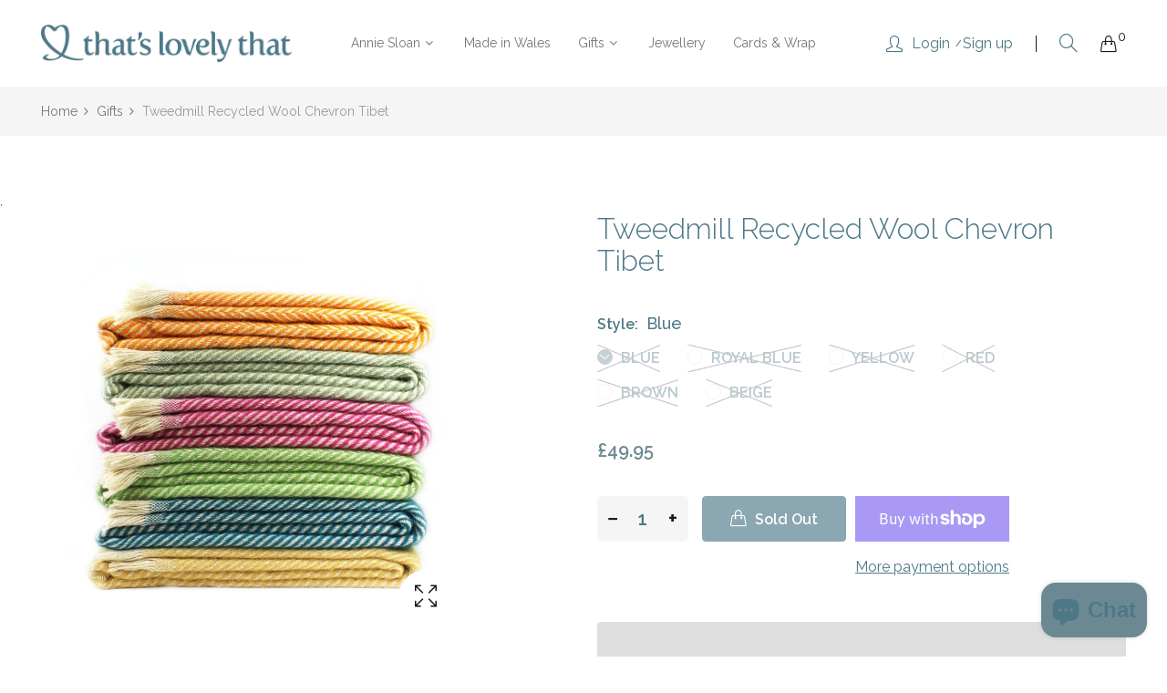

--- FILE ---
content_type: text/html; charset=utf-8
request_url: https://thatslovelythat.com/products/tweedmill-recycled-wool-chevron-tibet
body_size: 23836
content:
<!doctype html>
<!--[if IE 9]> <html class="ie9 no-js" lang="en"> <![endif]-->
<!--[if (gt IE 9)|!(IE)]><!--> <html class="no-js" lang="en"> <!--<![endif]-->
<head>
    <meta charset="utf-8">
    <meta http-equiv="X-UA-Compatible" content="IE=edge">
    <meta name="viewport" content="width=device-width,initial-scale=1">
    <meta name="theme-color" content="#6c8993">
    <link rel="canonical" href="https://thatslovelythat.com/products/tweedmill-recycled-wool-chevron-tibet">
    
    
    <title>
        Tweedmill Recycled Wool Chevron Tibet
        
        
        &ndash; thatslovelythat
    </title>
    
        <meta name="description" content="Proudly made in WALES..... 100% All Wool Size - 150x200cms Colour - Assorted Weave - Chevron Respun from redundant carpet yarn  ">
    
    <!-- /snippets/social-meta-tags.liquid -->
<meta property="og:site_name" content="thatslovelythat">
<meta property="og:url" content="https://thatslovelythat.com/products/tweedmill-recycled-wool-chevron-tibet">
<meta property="og:title" content="Tweedmill Recycled Wool Chevron Tibet">
<meta property="og:type" content="product">
<meta property="og:description" content="Proudly made in WALES..... 100% All Wool Size - 150x200cms Colour - Assorted Weave - Chevron Respun from redundant carpet yarn  "><meta property="og:price:amount" content="49.95">
  	<meta property="og:price:currency" content="GBP"><meta property="og:image" content="http://thatslovelythat.com/cdn/shop/files/all-wool-chevron-tibet_1024x1024.jpg?v=1716234380">
<meta property="og:image:secure_url" content="https://thatslovelythat.com/cdn/shop/files/all-wool-chevron-tibet_1024x1024.jpg?v=1716234380">
<meta name="twitter:site" content="@">
<meta name="twitter:card" content="summary_large_image">
<meta name="twitter:title" content="Tweedmill Recycled Wool Chevron Tibet">
<meta name="twitter:description" content="Proudly made in WALES..... 100% All Wool Size - 150x200cms Colour - Assorted Weave - Chevron Respun from redundant carpet yarn  ">

    <link href="//thatslovelythat.com/cdn/shop/t/3/assets/vela-fonts.scss.css?v=100420174624840107201703416202" rel="stylesheet" type="text/css" media="all" />
<link href="//thatslovelythat.com/cdn/shop/t/3/assets/plugin.css?v=180580606563927132261608062749" rel="stylesheet" type="text/css" media="all" />
<link href="//thatslovelythat.com/cdn/shop/t/3/assets/vela-site.scss.css?v=33873788676440130551734517810" rel="stylesheet" type="text/css" media="all" />

    <script src="//thatslovelythat.com/cdn/shop/t/3/assets/jquery-3.5.0.min.js?v=1809603447665040241608062746" type="text/javascript"></script>
<script>
    window.money = '£{{amount}}';
    window.money_format = '£{{amount}} GBP';
    window.currency = 'GBP';
    window.shop_money_format = "£{{amount}}";
    window.shop_money_with_currency_format = "£{{amount}} GBP";
    window.loading_url = "//thatslovelythat.com/cdn/shop/t/3/assets/loading.gif?v=47373580461733618591608062747";
    window.file_url = "//thatslovelythat.com/cdn/shop/files/?1843";
    window.asset_url = "//thatslovelythat.com/cdn/shop/t/3/assets/?1843";
    window.ajaxcart_type = 'drawer';
    window.newsletter_success = "Thank you for your subscription";
    window.cart_empty = "Your cart is currently empty.";
    window.swatch_enable = true;
    window.swatch_show_unvailable = true;
    window.sidebar_multichoise = true;
    window.float_header = true;
    window.review = true;
    window.currencies = true;
    window.countdown_format = "<ul class='list-unstyle list-inline'><li><span class='number'>%D</span><span>Days</span></li><li><span class='number'>%H</span><span>Hours</span></li><li><span class='number'>%M</span><span>Mins</span></li><li><span class='number'>%S</span><span>Secs</span></li></ul>";
</script>
    <script>window.performance && window.performance.mark && window.performance.mark('shopify.content_for_header.start');</script><meta name="google-site-verification" content="69gqSdoIUTe0PlEgK-vwgAu58usI24CpC3gtk3JiTqw">
<meta id="shopify-digital-wallet" name="shopify-digital-wallet" content="/52230881461/digital_wallets/dialog">
<meta name="shopify-checkout-api-token" content="dad796f7dd8d229d0862aeceea867b63">
<meta id="in-context-paypal-metadata" data-shop-id="52230881461" data-venmo-supported="false" data-environment="production" data-locale="en_US" data-paypal-v4="true" data-currency="GBP">
<link rel="alternate" type="application/json+oembed" href="https://thatslovelythat.com/products/tweedmill-recycled-wool-chevron-tibet.oembed">
<script async="async" src="/checkouts/internal/preloads.js?locale=en-GB"></script>
<link rel="preconnect" href="https://shop.app" crossorigin="anonymous">
<script async="async" src="https://shop.app/checkouts/internal/preloads.js?locale=en-GB&shop_id=52230881461" crossorigin="anonymous"></script>
<script id="apple-pay-shop-capabilities" type="application/json">{"shopId":52230881461,"countryCode":"GB","currencyCode":"GBP","merchantCapabilities":["supports3DS"],"merchantId":"gid:\/\/shopify\/Shop\/52230881461","merchantName":"thatslovelythat","requiredBillingContactFields":["postalAddress","email"],"requiredShippingContactFields":["postalAddress","email"],"shippingType":"shipping","supportedNetworks":["visa","maestro","masterCard","amex"],"total":{"type":"pending","label":"thatslovelythat","amount":"1.00"},"shopifyPaymentsEnabled":true,"supportsSubscriptions":true}</script>
<script id="shopify-features" type="application/json">{"accessToken":"dad796f7dd8d229d0862aeceea867b63","betas":["rich-media-storefront-analytics"],"domain":"thatslovelythat.com","predictiveSearch":true,"shopId":52230881461,"locale":"en"}</script>
<script>var Shopify = Shopify || {};
Shopify.shop = "thatslovelythat.myshopify.com";
Shopify.locale = "en";
Shopify.currency = {"active":"GBP","rate":"1.0"};
Shopify.country = "GB";
Shopify.theme = {"name":"That's Lovely That 2020","id":117023146165,"schema_name":"Vela Framework","schema_version":"v2.0.0","theme_store_id":null,"role":"main"};
Shopify.theme.handle = "null";
Shopify.theme.style = {"id":null,"handle":null};
Shopify.cdnHost = "thatslovelythat.com/cdn";
Shopify.routes = Shopify.routes || {};
Shopify.routes.root = "/";</script>
<script type="module">!function(o){(o.Shopify=o.Shopify||{}).modules=!0}(window);</script>
<script>!function(o){function n(){var o=[];function n(){o.push(Array.prototype.slice.apply(arguments))}return n.q=o,n}var t=o.Shopify=o.Shopify||{};t.loadFeatures=n(),t.autoloadFeatures=n()}(window);</script>
<script>
  window.ShopifyPay = window.ShopifyPay || {};
  window.ShopifyPay.apiHost = "shop.app\/pay";
  window.ShopifyPay.redirectState = null;
</script>
<script id="shop-js-analytics" type="application/json">{"pageType":"product"}</script>
<script defer="defer" async type="module" src="//thatslovelythat.com/cdn/shopifycloud/shop-js/modules/v2/client.init-shop-cart-sync_BApSsMSl.en.esm.js"></script>
<script defer="defer" async type="module" src="//thatslovelythat.com/cdn/shopifycloud/shop-js/modules/v2/chunk.common_CBoos6YZ.esm.js"></script>
<script type="module">
  await import("//thatslovelythat.com/cdn/shopifycloud/shop-js/modules/v2/client.init-shop-cart-sync_BApSsMSl.en.esm.js");
await import("//thatslovelythat.com/cdn/shopifycloud/shop-js/modules/v2/chunk.common_CBoos6YZ.esm.js");

  window.Shopify.SignInWithShop?.initShopCartSync?.({"fedCMEnabled":true,"windoidEnabled":true});

</script>
<script>
  window.Shopify = window.Shopify || {};
  if (!window.Shopify.featureAssets) window.Shopify.featureAssets = {};
  window.Shopify.featureAssets['shop-js'] = {"shop-cart-sync":["modules/v2/client.shop-cart-sync_DJczDl9f.en.esm.js","modules/v2/chunk.common_CBoos6YZ.esm.js"],"init-fed-cm":["modules/v2/client.init-fed-cm_BzwGC0Wi.en.esm.js","modules/v2/chunk.common_CBoos6YZ.esm.js"],"init-windoid":["modules/v2/client.init-windoid_BS26ThXS.en.esm.js","modules/v2/chunk.common_CBoos6YZ.esm.js"],"shop-cash-offers":["modules/v2/client.shop-cash-offers_DthCPNIO.en.esm.js","modules/v2/chunk.common_CBoos6YZ.esm.js","modules/v2/chunk.modal_Bu1hFZFC.esm.js"],"shop-button":["modules/v2/client.shop-button_D_JX508o.en.esm.js","modules/v2/chunk.common_CBoos6YZ.esm.js"],"init-shop-email-lookup-coordinator":["modules/v2/client.init-shop-email-lookup-coordinator_DFwWcvrS.en.esm.js","modules/v2/chunk.common_CBoos6YZ.esm.js"],"shop-toast-manager":["modules/v2/client.shop-toast-manager_tEhgP2F9.en.esm.js","modules/v2/chunk.common_CBoos6YZ.esm.js"],"shop-login-button":["modules/v2/client.shop-login-button_DwLgFT0K.en.esm.js","modules/v2/chunk.common_CBoos6YZ.esm.js","modules/v2/chunk.modal_Bu1hFZFC.esm.js"],"avatar":["modules/v2/client.avatar_BTnouDA3.en.esm.js"],"init-shop-cart-sync":["modules/v2/client.init-shop-cart-sync_BApSsMSl.en.esm.js","modules/v2/chunk.common_CBoos6YZ.esm.js"],"pay-button":["modules/v2/client.pay-button_BuNmcIr_.en.esm.js","modules/v2/chunk.common_CBoos6YZ.esm.js"],"init-shop-for-new-customer-accounts":["modules/v2/client.init-shop-for-new-customer-accounts_DrjXSI53.en.esm.js","modules/v2/client.shop-login-button_DwLgFT0K.en.esm.js","modules/v2/chunk.common_CBoos6YZ.esm.js","modules/v2/chunk.modal_Bu1hFZFC.esm.js"],"init-customer-accounts-sign-up":["modules/v2/client.init-customer-accounts-sign-up_TlVCiykN.en.esm.js","modules/v2/client.shop-login-button_DwLgFT0K.en.esm.js","modules/v2/chunk.common_CBoos6YZ.esm.js","modules/v2/chunk.modal_Bu1hFZFC.esm.js"],"shop-follow-button":["modules/v2/client.shop-follow-button_C5D3XtBb.en.esm.js","modules/v2/chunk.common_CBoos6YZ.esm.js","modules/v2/chunk.modal_Bu1hFZFC.esm.js"],"checkout-modal":["modules/v2/client.checkout-modal_8TC_1FUY.en.esm.js","modules/v2/chunk.common_CBoos6YZ.esm.js","modules/v2/chunk.modal_Bu1hFZFC.esm.js"],"init-customer-accounts":["modules/v2/client.init-customer-accounts_C0Oh2ljF.en.esm.js","modules/v2/client.shop-login-button_DwLgFT0K.en.esm.js","modules/v2/chunk.common_CBoos6YZ.esm.js","modules/v2/chunk.modal_Bu1hFZFC.esm.js"],"lead-capture":["modules/v2/client.lead-capture_Cq0gfm7I.en.esm.js","modules/v2/chunk.common_CBoos6YZ.esm.js","modules/v2/chunk.modal_Bu1hFZFC.esm.js"],"shop-login":["modules/v2/client.shop-login_BmtnoEUo.en.esm.js","modules/v2/chunk.common_CBoos6YZ.esm.js","modules/v2/chunk.modal_Bu1hFZFC.esm.js"],"payment-terms":["modules/v2/client.payment-terms_BHOWV7U_.en.esm.js","modules/v2/chunk.common_CBoos6YZ.esm.js","modules/v2/chunk.modal_Bu1hFZFC.esm.js"]};
</script>
<script>(function() {
  var isLoaded = false;
  function asyncLoad() {
    if (isLoaded) return;
    isLoaded = true;
    var urls = ["https:\/\/chimpstatic.com\/mcjs-connected\/js\/users\/e0751ee1963828716e975d91b\/4085752244d2d8855df1a9587.js?shop=thatslovelythat.myshopify.com"];
    for (var i = 0; i < urls.length; i++) {
      var s = document.createElement('script');
      s.type = 'text/javascript';
      s.async = true;
      s.src = urls[i];
      var x = document.getElementsByTagName('script')[0];
      x.parentNode.insertBefore(s, x);
    }
  };
  if(window.attachEvent) {
    window.attachEvent('onload', asyncLoad);
  } else {
    window.addEventListener('load', asyncLoad, false);
  }
})();</script>
<script id="__st">var __st={"a":52230881461,"offset":0,"reqid":"3db4c3d2-599a-41ad-a9f4-d8e61ce540ea-1768886656","pageurl":"thatslovelythat.com\/products\/tweedmill-recycled-wool-chevron-tibet","u":"8b534f7bd2fc","p":"product","rtyp":"product","rid":7859361120437};</script>
<script>window.ShopifyPaypalV4VisibilityTracking = true;</script>
<script id="captcha-bootstrap">!function(){'use strict';const t='contact',e='account',n='new_comment',o=[[t,t],['blogs',n],['comments',n],[t,'customer']],c=[[e,'customer_login'],[e,'guest_login'],[e,'recover_customer_password'],[e,'create_customer']],r=t=>t.map((([t,e])=>`form[action*='/${t}']:not([data-nocaptcha='true']) input[name='form_type'][value='${e}']`)).join(','),a=t=>()=>t?[...document.querySelectorAll(t)].map((t=>t.form)):[];function s(){const t=[...o],e=r(t);return a(e)}const i='password',u='form_key',d=['recaptcha-v3-token','g-recaptcha-response','h-captcha-response',i],f=()=>{try{return window.sessionStorage}catch{return}},m='__shopify_v',_=t=>t.elements[u];function p(t,e,n=!1){try{const o=window.sessionStorage,c=JSON.parse(o.getItem(e)),{data:r}=function(t){const{data:e,action:n}=t;return t[m]||n?{data:e,action:n}:{data:t,action:n}}(c);for(const[e,n]of Object.entries(r))t.elements[e]&&(t.elements[e].value=n);n&&o.removeItem(e)}catch(o){console.error('form repopulation failed',{error:o})}}const l='form_type',E='cptcha';function T(t){t.dataset[E]=!0}const w=window,h=w.document,L='Shopify',v='ce_forms',y='captcha';let A=!1;((t,e)=>{const n=(g='f06e6c50-85a8-45c8-87d0-21a2b65856fe',I='https://cdn.shopify.com/shopifycloud/storefront-forms-hcaptcha/ce_storefront_forms_captcha_hcaptcha.v1.5.2.iife.js',D={infoText:'Protected by hCaptcha',privacyText:'Privacy',termsText:'Terms'},(t,e,n)=>{const o=w[L][v],c=o.bindForm;if(c)return c(t,g,e,D).then(n);var r;o.q.push([[t,g,e,D],n]),r=I,A||(h.body.append(Object.assign(h.createElement('script'),{id:'captcha-provider',async:!0,src:r})),A=!0)});var g,I,D;w[L]=w[L]||{},w[L][v]=w[L][v]||{},w[L][v].q=[],w[L][y]=w[L][y]||{},w[L][y].protect=function(t,e){n(t,void 0,e),T(t)},Object.freeze(w[L][y]),function(t,e,n,w,h,L){const[v,y,A,g]=function(t,e,n){const i=e?o:[],u=t?c:[],d=[...i,...u],f=r(d),m=r(i),_=r(d.filter((([t,e])=>n.includes(e))));return[a(f),a(m),a(_),s()]}(w,h,L),I=t=>{const e=t.target;return e instanceof HTMLFormElement?e:e&&e.form},D=t=>v().includes(t);t.addEventListener('submit',(t=>{const e=I(t);if(!e)return;const n=D(e)&&!e.dataset.hcaptchaBound&&!e.dataset.recaptchaBound,o=_(e),c=g().includes(e)&&(!o||!o.value);(n||c)&&t.preventDefault(),c&&!n&&(function(t){try{if(!f())return;!function(t){const e=f();if(!e)return;const n=_(t);if(!n)return;const o=n.value;o&&e.removeItem(o)}(t);const e=Array.from(Array(32),(()=>Math.random().toString(36)[2])).join('');!function(t,e){_(t)||t.append(Object.assign(document.createElement('input'),{type:'hidden',name:u})),t.elements[u].value=e}(t,e),function(t,e){const n=f();if(!n)return;const o=[...t.querySelectorAll(`input[type='${i}']`)].map((({name:t})=>t)),c=[...d,...o],r={};for(const[a,s]of new FormData(t).entries())c.includes(a)||(r[a]=s);n.setItem(e,JSON.stringify({[m]:1,action:t.action,data:r}))}(t,e)}catch(e){console.error('failed to persist form',e)}}(e),e.submit())}));const S=(t,e)=>{t&&!t.dataset[E]&&(n(t,e.some((e=>e===t))),T(t))};for(const o of['focusin','change'])t.addEventListener(o,(t=>{const e=I(t);D(e)&&S(e,y())}));const B=e.get('form_key'),M=e.get(l),P=B&&M;t.addEventListener('DOMContentLoaded',(()=>{const t=y();if(P)for(const e of t)e.elements[l].value===M&&p(e,B);[...new Set([...A(),...v().filter((t=>'true'===t.dataset.shopifyCaptcha))])].forEach((e=>S(e,t)))}))}(h,new URLSearchParams(w.location.search),n,t,e,['guest_login'])})(!0,!0)}();</script>
<script integrity="sha256-4kQ18oKyAcykRKYeNunJcIwy7WH5gtpwJnB7kiuLZ1E=" data-source-attribution="shopify.loadfeatures" defer="defer" src="//thatslovelythat.com/cdn/shopifycloud/storefront/assets/storefront/load_feature-a0a9edcb.js" crossorigin="anonymous"></script>
<script crossorigin="anonymous" defer="defer" src="//thatslovelythat.com/cdn/shopifycloud/storefront/assets/shopify_pay/storefront-65b4c6d7.js?v=20250812"></script>
<script data-source-attribution="shopify.dynamic_checkout.dynamic.init">var Shopify=Shopify||{};Shopify.PaymentButton=Shopify.PaymentButton||{isStorefrontPortableWallets:!0,init:function(){window.Shopify.PaymentButton.init=function(){};var t=document.createElement("script");t.src="https://thatslovelythat.com/cdn/shopifycloud/portable-wallets/latest/portable-wallets.en.js",t.type="module",document.head.appendChild(t)}};
</script>
<script data-source-attribution="shopify.dynamic_checkout.buyer_consent">
  function portableWalletsHideBuyerConsent(e){var t=document.getElementById("shopify-buyer-consent"),n=document.getElementById("shopify-subscription-policy-button");t&&n&&(t.classList.add("hidden"),t.setAttribute("aria-hidden","true"),n.removeEventListener("click",e))}function portableWalletsShowBuyerConsent(e){var t=document.getElementById("shopify-buyer-consent"),n=document.getElementById("shopify-subscription-policy-button");t&&n&&(t.classList.remove("hidden"),t.removeAttribute("aria-hidden"),n.addEventListener("click",e))}window.Shopify?.PaymentButton&&(window.Shopify.PaymentButton.hideBuyerConsent=portableWalletsHideBuyerConsent,window.Shopify.PaymentButton.showBuyerConsent=portableWalletsShowBuyerConsent);
</script>
<script>
  function portableWalletsCleanup(e){e&&e.src&&console.error("Failed to load portable wallets script "+e.src);var t=document.querySelectorAll("shopify-accelerated-checkout .shopify-payment-button__skeleton, shopify-accelerated-checkout-cart .wallet-cart-button__skeleton"),e=document.getElementById("shopify-buyer-consent");for(let e=0;e<t.length;e++)t[e].remove();e&&e.remove()}function portableWalletsNotLoadedAsModule(e){e instanceof ErrorEvent&&"string"==typeof e.message&&e.message.includes("import.meta")&&"string"==typeof e.filename&&e.filename.includes("portable-wallets")&&(window.removeEventListener("error",portableWalletsNotLoadedAsModule),window.Shopify.PaymentButton.failedToLoad=e,"loading"===document.readyState?document.addEventListener("DOMContentLoaded",window.Shopify.PaymentButton.init):window.Shopify.PaymentButton.init())}window.addEventListener("error",portableWalletsNotLoadedAsModule);
</script>

<script type="module" src="https://thatslovelythat.com/cdn/shopifycloud/portable-wallets/latest/portable-wallets.en.js" onError="portableWalletsCleanup(this)" crossorigin="anonymous"></script>
<script nomodule>
  document.addEventListener("DOMContentLoaded", portableWalletsCleanup);
</script>

<link id="shopify-accelerated-checkout-styles" rel="stylesheet" media="screen" href="https://thatslovelythat.com/cdn/shopifycloud/portable-wallets/latest/accelerated-checkout-backwards-compat.css" crossorigin="anonymous">
<style id="shopify-accelerated-checkout-cart">
        #shopify-buyer-consent {
  margin-top: 1em;
  display: inline-block;
  width: 100%;
}

#shopify-buyer-consent.hidden {
  display: none;
}

#shopify-subscription-policy-button {
  background: none;
  border: none;
  padding: 0;
  text-decoration: underline;
  font-size: inherit;
  cursor: pointer;
}

#shopify-subscription-policy-button::before {
  box-shadow: none;
}

      </style>

<script>window.performance && window.performance.mark && window.performance.mark('shopify.content_for_header.end');</script>

  <link href="//thatslovelythat.com/cdn/shop/t/3/assets/gang-custom-css-shopify--main.css?v=78728395797408711951610985724" rel="stylesheet" type="text/css" media="all" />
<script src="https://cdn.shopify.com/extensions/e4b3a77b-20c9-4161-b1bb-deb87046128d/inbox-1253/assets/inbox-chat-loader.js" type="text/javascript" defer="defer"></script>
<link href="https://monorail-edge.shopifysvc.com" rel="dns-prefetch">
<script>(function(){if ("sendBeacon" in navigator && "performance" in window) {try {var session_token_from_headers = performance.getEntriesByType('navigation')[0].serverTiming.find(x => x.name == '_s').description;} catch {var session_token_from_headers = undefined;}var session_cookie_matches = document.cookie.match(/_shopify_s=([^;]*)/);var session_token_from_cookie = session_cookie_matches && session_cookie_matches.length === 2 ? session_cookie_matches[1] : "";var session_token = session_token_from_headers || session_token_from_cookie || "";function handle_abandonment_event(e) {var entries = performance.getEntries().filter(function(entry) {return /monorail-edge.shopifysvc.com/.test(entry.name);});if (!window.abandonment_tracked && entries.length === 0) {window.abandonment_tracked = true;var currentMs = Date.now();var navigation_start = performance.timing.navigationStart;var payload = {shop_id: 52230881461,url: window.location.href,navigation_start,duration: currentMs - navigation_start,session_token,page_type: "product"};window.navigator.sendBeacon("https://monorail-edge.shopifysvc.com/v1/produce", JSON.stringify({schema_id: "online_store_buyer_site_abandonment/1.1",payload: payload,metadata: {event_created_at_ms: currentMs,event_sent_at_ms: currentMs}}));}}window.addEventListener('pagehide', handle_abandonment_event);}}());</script>
<script id="web-pixels-manager-setup">(function e(e,d,r,n,o){if(void 0===o&&(o={}),!Boolean(null===(a=null===(i=window.Shopify)||void 0===i?void 0:i.analytics)||void 0===a?void 0:a.replayQueue)){var i,a;window.Shopify=window.Shopify||{};var t=window.Shopify;t.analytics=t.analytics||{};var s=t.analytics;s.replayQueue=[],s.publish=function(e,d,r){return s.replayQueue.push([e,d,r]),!0};try{self.performance.mark("wpm:start")}catch(e){}var l=function(){var e={modern:/Edge?\/(1{2}[4-9]|1[2-9]\d|[2-9]\d{2}|\d{4,})\.\d+(\.\d+|)|Firefox\/(1{2}[4-9]|1[2-9]\d|[2-9]\d{2}|\d{4,})\.\d+(\.\d+|)|Chrom(ium|e)\/(9{2}|\d{3,})\.\d+(\.\d+|)|(Maci|X1{2}).+ Version\/(15\.\d+|(1[6-9]|[2-9]\d|\d{3,})\.\d+)([,.]\d+|)( \(\w+\)|)( Mobile\/\w+|) Safari\/|Chrome.+OPR\/(9{2}|\d{3,})\.\d+\.\d+|(CPU[ +]OS|iPhone[ +]OS|CPU[ +]iPhone|CPU IPhone OS|CPU iPad OS)[ +]+(15[._]\d+|(1[6-9]|[2-9]\d|\d{3,})[._]\d+)([._]\d+|)|Android:?[ /-](13[3-9]|1[4-9]\d|[2-9]\d{2}|\d{4,})(\.\d+|)(\.\d+|)|Android.+Firefox\/(13[5-9]|1[4-9]\d|[2-9]\d{2}|\d{4,})\.\d+(\.\d+|)|Android.+Chrom(ium|e)\/(13[3-9]|1[4-9]\d|[2-9]\d{2}|\d{4,})\.\d+(\.\d+|)|SamsungBrowser\/([2-9]\d|\d{3,})\.\d+/,legacy:/Edge?\/(1[6-9]|[2-9]\d|\d{3,})\.\d+(\.\d+|)|Firefox\/(5[4-9]|[6-9]\d|\d{3,})\.\d+(\.\d+|)|Chrom(ium|e)\/(5[1-9]|[6-9]\d|\d{3,})\.\d+(\.\d+|)([\d.]+$|.*Safari\/(?![\d.]+ Edge\/[\d.]+$))|(Maci|X1{2}).+ Version\/(10\.\d+|(1[1-9]|[2-9]\d|\d{3,})\.\d+)([,.]\d+|)( \(\w+\)|)( Mobile\/\w+|) Safari\/|Chrome.+OPR\/(3[89]|[4-9]\d|\d{3,})\.\d+\.\d+|(CPU[ +]OS|iPhone[ +]OS|CPU[ +]iPhone|CPU IPhone OS|CPU iPad OS)[ +]+(10[._]\d+|(1[1-9]|[2-9]\d|\d{3,})[._]\d+)([._]\d+|)|Android:?[ /-](13[3-9]|1[4-9]\d|[2-9]\d{2}|\d{4,})(\.\d+|)(\.\d+|)|Mobile Safari.+OPR\/([89]\d|\d{3,})\.\d+\.\d+|Android.+Firefox\/(13[5-9]|1[4-9]\d|[2-9]\d{2}|\d{4,})\.\d+(\.\d+|)|Android.+Chrom(ium|e)\/(13[3-9]|1[4-9]\d|[2-9]\d{2}|\d{4,})\.\d+(\.\d+|)|Android.+(UC? ?Browser|UCWEB|U3)[ /]?(15\.([5-9]|\d{2,})|(1[6-9]|[2-9]\d|\d{3,})\.\d+)\.\d+|SamsungBrowser\/(5\.\d+|([6-9]|\d{2,})\.\d+)|Android.+MQ{2}Browser\/(14(\.(9|\d{2,})|)|(1[5-9]|[2-9]\d|\d{3,})(\.\d+|))(\.\d+|)|K[Aa][Ii]OS\/(3\.\d+|([4-9]|\d{2,})\.\d+)(\.\d+|)/},d=e.modern,r=e.legacy,n=navigator.userAgent;return n.match(d)?"modern":n.match(r)?"legacy":"unknown"}(),u="modern"===l?"modern":"legacy",c=(null!=n?n:{modern:"",legacy:""})[u],f=function(e){return[e.baseUrl,"/wpm","/b",e.hashVersion,"modern"===e.buildTarget?"m":"l",".js"].join("")}({baseUrl:d,hashVersion:r,buildTarget:u}),m=function(e){var d=e.version,r=e.bundleTarget,n=e.surface,o=e.pageUrl,i=e.monorailEndpoint;return{emit:function(e){var a=e.status,t=e.errorMsg,s=(new Date).getTime(),l=JSON.stringify({metadata:{event_sent_at_ms:s},events:[{schema_id:"web_pixels_manager_load/3.1",payload:{version:d,bundle_target:r,page_url:o,status:a,surface:n,error_msg:t},metadata:{event_created_at_ms:s}}]});if(!i)return console&&console.warn&&console.warn("[Web Pixels Manager] No Monorail endpoint provided, skipping logging."),!1;try{return self.navigator.sendBeacon.bind(self.navigator)(i,l)}catch(e){}var u=new XMLHttpRequest;try{return u.open("POST",i,!0),u.setRequestHeader("Content-Type","text/plain"),u.send(l),!0}catch(e){return console&&console.warn&&console.warn("[Web Pixels Manager] Got an unhandled error while logging to Monorail."),!1}}}}({version:r,bundleTarget:l,surface:e.surface,pageUrl:self.location.href,monorailEndpoint:e.monorailEndpoint});try{o.browserTarget=l,function(e){var d=e.src,r=e.async,n=void 0===r||r,o=e.onload,i=e.onerror,a=e.sri,t=e.scriptDataAttributes,s=void 0===t?{}:t,l=document.createElement("script"),u=document.querySelector("head"),c=document.querySelector("body");if(l.async=n,l.src=d,a&&(l.integrity=a,l.crossOrigin="anonymous"),s)for(var f in s)if(Object.prototype.hasOwnProperty.call(s,f))try{l.dataset[f]=s[f]}catch(e){}if(o&&l.addEventListener("load",o),i&&l.addEventListener("error",i),u)u.appendChild(l);else{if(!c)throw new Error("Did not find a head or body element to append the script");c.appendChild(l)}}({src:f,async:!0,onload:function(){if(!function(){var e,d;return Boolean(null===(d=null===(e=window.Shopify)||void 0===e?void 0:e.analytics)||void 0===d?void 0:d.initialized)}()){var d=window.webPixelsManager.init(e)||void 0;if(d){var r=window.Shopify.analytics;r.replayQueue.forEach((function(e){var r=e[0],n=e[1],o=e[2];d.publishCustomEvent(r,n,o)})),r.replayQueue=[],r.publish=d.publishCustomEvent,r.visitor=d.visitor,r.initialized=!0}}},onerror:function(){return m.emit({status:"failed",errorMsg:"".concat(f," has failed to load")})},sri:function(e){var d=/^sha384-[A-Za-z0-9+/=]+$/;return"string"==typeof e&&d.test(e)}(c)?c:"",scriptDataAttributes:o}),m.emit({status:"loading"})}catch(e){m.emit({status:"failed",errorMsg:(null==e?void 0:e.message)||"Unknown error"})}}})({shopId: 52230881461,storefrontBaseUrl: "https://thatslovelythat.com",extensionsBaseUrl: "https://extensions.shopifycdn.com/cdn/shopifycloud/web-pixels-manager",monorailEndpoint: "https://monorail-edge.shopifysvc.com/unstable/produce_batch",surface: "storefront-renderer",enabledBetaFlags: ["2dca8a86"],webPixelsConfigList: [{"id":"1489240447","configuration":"{\"config\":\"{\\\"pixel_id\\\":\\\"GT-TQS69CFP\\\",\\\"gtag_events\\\":[{\\\"type\\\":\\\"view_item\\\",\\\"action_label\\\":\\\"MC-RT1W0JZ81T\\\"},{\\\"type\\\":\\\"purchase\\\",\\\"action_label\\\":\\\"MC-RT1W0JZ81T\\\"},{\\\"type\\\":\\\"page_view\\\",\\\"action_label\\\":\\\"MC-RT1W0JZ81T\\\"}],\\\"enable_monitoring_mode\\\":false}\"}","eventPayloadVersion":"v1","runtimeContext":"OPEN","scriptVersion":"b2a88bafab3e21179ed38636efcd8a93","type":"APP","apiClientId":1780363,"privacyPurposes":[],"dataSharingAdjustments":{"protectedCustomerApprovalScopes":["read_customer_address","read_customer_email","read_customer_name","read_customer_personal_data","read_customer_phone"]}},{"id":"shopify-app-pixel","configuration":"{}","eventPayloadVersion":"v1","runtimeContext":"STRICT","scriptVersion":"0450","apiClientId":"shopify-pixel","type":"APP","privacyPurposes":["ANALYTICS","MARKETING"]},{"id":"shopify-custom-pixel","eventPayloadVersion":"v1","runtimeContext":"LAX","scriptVersion":"0450","apiClientId":"shopify-pixel","type":"CUSTOM","privacyPurposes":["ANALYTICS","MARKETING"]}],isMerchantRequest: false,initData: {"shop":{"name":"thatslovelythat","paymentSettings":{"currencyCode":"GBP"},"myshopifyDomain":"thatslovelythat.myshopify.com","countryCode":"GB","storefrontUrl":"https:\/\/thatslovelythat.com"},"customer":null,"cart":null,"checkout":null,"productVariants":[{"price":{"amount":49.95,"currencyCode":"GBP"},"product":{"title":"Tweedmill Recycled Wool Chevron Tibet","vendor":"Tweedmill","id":"7859361120437","untranslatedTitle":"Tweedmill Recycled Wool Chevron Tibet","url":"\/products\/tweedmill-recycled-wool-chevron-tibet","type":"Homeware"},"id":"44172709626037","image":{"src":"\/\/thatslovelythat.com\/cdn\/shop\/files\/all-wool-chevron-tibet.jpg?v=1716234380"},"sku":"","title":"Blue","untranslatedTitle":"Blue"},{"price":{"amount":49.95,"currencyCode":"GBP"},"product":{"title":"Tweedmill Recycled Wool Chevron Tibet","vendor":"Tweedmill","id":"7859361120437","untranslatedTitle":"Tweedmill Recycled Wool Chevron Tibet","url":"\/products\/tweedmill-recycled-wool-chevron-tibet","type":"Homeware"},"id":"44172709658805","image":{"src":"\/\/thatslovelythat.com\/cdn\/shop\/files\/all-wool-chevron-tibet.jpg?v=1716234380"},"sku":"","title":"Royal Blue","untranslatedTitle":"Royal Blue"},{"price":{"amount":49.95,"currencyCode":"GBP"},"product":{"title":"Tweedmill Recycled Wool Chevron Tibet","vendor":"Tweedmill","id":"7859361120437","untranslatedTitle":"Tweedmill Recycled Wool Chevron Tibet","url":"\/products\/tweedmill-recycled-wool-chevron-tibet","type":"Homeware"},"id":"44172709691573","image":{"src":"\/\/thatslovelythat.com\/cdn\/shop\/files\/all-wool-chevron-tibet.jpg?v=1716234380"},"sku":"","title":"Yellow","untranslatedTitle":"Yellow"},{"price":{"amount":49.95,"currencyCode":"GBP"},"product":{"title":"Tweedmill Recycled Wool Chevron Tibet","vendor":"Tweedmill","id":"7859361120437","untranslatedTitle":"Tweedmill Recycled Wool Chevron Tibet","url":"\/products\/tweedmill-recycled-wool-chevron-tibet","type":"Homeware"},"id":"44172709724341","image":{"src":"\/\/thatslovelythat.com\/cdn\/shop\/files\/all-wool-chevron-tibet.jpg?v=1716234380"},"sku":"","title":"Red","untranslatedTitle":"Red"},{"price":{"amount":49.95,"currencyCode":"GBP"},"product":{"title":"Tweedmill Recycled Wool Chevron Tibet","vendor":"Tweedmill","id":"7859361120437","untranslatedTitle":"Tweedmill Recycled Wool Chevron Tibet","url":"\/products\/tweedmill-recycled-wool-chevron-tibet","type":"Homeware"},"id":"44172709757109","image":{"src":"\/\/thatslovelythat.com\/cdn\/shop\/files\/all-wool-chevron-tibet.jpg?v=1716234380"},"sku":"","title":"Brown","untranslatedTitle":"Brown"},{"price":{"amount":49.95,"currencyCode":"GBP"},"product":{"title":"Tweedmill Recycled Wool Chevron Tibet","vendor":"Tweedmill","id":"7859361120437","untranslatedTitle":"Tweedmill Recycled Wool Chevron Tibet","url":"\/products\/tweedmill-recycled-wool-chevron-tibet","type":"Homeware"},"id":"44172709789877","image":{"src":"\/\/thatslovelythat.com\/cdn\/shop\/files\/all-wool-chevron-tibet.jpg?v=1716234380"},"sku":"","title":"Beige","untranslatedTitle":"Beige"}],"purchasingCompany":null},},"https://thatslovelythat.com/cdn","fcfee988w5aeb613cpc8e4bc33m6693e112",{"modern":"","legacy":""},{"shopId":"52230881461","storefrontBaseUrl":"https:\/\/thatslovelythat.com","extensionBaseUrl":"https:\/\/extensions.shopifycdn.com\/cdn\/shopifycloud\/web-pixels-manager","surface":"storefront-renderer","enabledBetaFlags":"[\"2dca8a86\"]","isMerchantRequest":"false","hashVersion":"fcfee988w5aeb613cpc8e4bc33m6693e112","publish":"custom","events":"[[\"page_viewed\",{}],[\"product_viewed\",{\"productVariant\":{\"price\":{\"amount\":49.95,\"currencyCode\":\"GBP\"},\"product\":{\"title\":\"Tweedmill Recycled Wool Chevron Tibet\",\"vendor\":\"Tweedmill\",\"id\":\"7859361120437\",\"untranslatedTitle\":\"Tweedmill Recycled Wool Chevron Tibet\",\"url\":\"\/products\/tweedmill-recycled-wool-chevron-tibet\",\"type\":\"Homeware\"},\"id\":\"44172709626037\",\"image\":{\"src\":\"\/\/thatslovelythat.com\/cdn\/shop\/files\/all-wool-chevron-tibet.jpg?v=1716234380\"},\"sku\":\"\",\"title\":\"Blue\",\"untranslatedTitle\":\"Blue\"}}]]"});</script><script>
  window.ShopifyAnalytics = window.ShopifyAnalytics || {};
  window.ShopifyAnalytics.meta = window.ShopifyAnalytics.meta || {};
  window.ShopifyAnalytics.meta.currency = 'GBP';
  var meta = {"product":{"id":7859361120437,"gid":"gid:\/\/shopify\/Product\/7859361120437","vendor":"Tweedmill","type":"Homeware","handle":"tweedmill-recycled-wool-chevron-tibet","variants":[{"id":44172709626037,"price":4995,"name":"Tweedmill Recycled Wool Chevron Tibet - Blue","public_title":"Blue","sku":""},{"id":44172709658805,"price":4995,"name":"Tweedmill Recycled Wool Chevron Tibet - Royal Blue","public_title":"Royal Blue","sku":""},{"id":44172709691573,"price":4995,"name":"Tweedmill Recycled Wool Chevron Tibet - Yellow","public_title":"Yellow","sku":""},{"id":44172709724341,"price":4995,"name":"Tweedmill Recycled Wool Chevron Tibet - Red","public_title":"Red","sku":""},{"id":44172709757109,"price":4995,"name":"Tweedmill Recycled Wool Chevron Tibet - Brown","public_title":"Brown","sku":""},{"id":44172709789877,"price":4995,"name":"Tweedmill Recycled Wool Chevron Tibet - Beige","public_title":"Beige","sku":""}],"remote":false},"page":{"pageType":"product","resourceType":"product","resourceId":7859361120437,"requestId":"3db4c3d2-599a-41ad-a9f4-d8e61ce540ea-1768886656"}};
  for (var attr in meta) {
    window.ShopifyAnalytics.meta[attr] = meta[attr];
  }
</script>
<script class="analytics">
  (function () {
    var customDocumentWrite = function(content) {
      var jquery = null;

      if (window.jQuery) {
        jquery = window.jQuery;
      } else if (window.Checkout && window.Checkout.$) {
        jquery = window.Checkout.$;
      }

      if (jquery) {
        jquery('body').append(content);
      }
    };

    var hasLoggedConversion = function(token) {
      if (token) {
        return document.cookie.indexOf('loggedConversion=' + token) !== -1;
      }
      return false;
    }

    var setCookieIfConversion = function(token) {
      if (token) {
        var twoMonthsFromNow = new Date(Date.now());
        twoMonthsFromNow.setMonth(twoMonthsFromNow.getMonth() + 2);

        document.cookie = 'loggedConversion=' + token + '; expires=' + twoMonthsFromNow;
      }
    }

    var trekkie = window.ShopifyAnalytics.lib = window.trekkie = window.trekkie || [];
    if (trekkie.integrations) {
      return;
    }
    trekkie.methods = [
      'identify',
      'page',
      'ready',
      'track',
      'trackForm',
      'trackLink'
    ];
    trekkie.factory = function(method) {
      return function() {
        var args = Array.prototype.slice.call(arguments);
        args.unshift(method);
        trekkie.push(args);
        return trekkie;
      };
    };
    for (var i = 0; i < trekkie.methods.length; i++) {
      var key = trekkie.methods[i];
      trekkie[key] = trekkie.factory(key);
    }
    trekkie.load = function(config) {
      trekkie.config = config || {};
      trekkie.config.initialDocumentCookie = document.cookie;
      var first = document.getElementsByTagName('script')[0];
      var script = document.createElement('script');
      script.type = 'text/javascript';
      script.onerror = function(e) {
        var scriptFallback = document.createElement('script');
        scriptFallback.type = 'text/javascript';
        scriptFallback.onerror = function(error) {
                var Monorail = {
      produce: function produce(monorailDomain, schemaId, payload) {
        var currentMs = new Date().getTime();
        var event = {
          schema_id: schemaId,
          payload: payload,
          metadata: {
            event_created_at_ms: currentMs,
            event_sent_at_ms: currentMs
          }
        };
        return Monorail.sendRequest("https://" + monorailDomain + "/v1/produce", JSON.stringify(event));
      },
      sendRequest: function sendRequest(endpointUrl, payload) {
        // Try the sendBeacon API
        if (window && window.navigator && typeof window.navigator.sendBeacon === 'function' && typeof window.Blob === 'function' && !Monorail.isIos12()) {
          var blobData = new window.Blob([payload], {
            type: 'text/plain'
          });

          if (window.navigator.sendBeacon(endpointUrl, blobData)) {
            return true;
          } // sendBeacon was not successful

        } // XHR beacon

        var xhr = new XMLHttpRequest();

        try {
          xhr.open('POST', endpointUrl);
          xhr.setRequestHeader('Content-Type', 'text/plain');
          xhr.send(payload);
        } catch (e) {
          console.log(e);
        }

        return false;
      },
      isIos12: function isIos12() {
        return window.navigator.userAgent.lastIndexOf('iPhone; CPU iPhone OS 12_') !== -1 || window.navigator.userAgent.lastIndexOf('iPad; CPU OS 12_') !== -1;
      }
    };
    Monorail.produce('monorail-edge.shopifysvc.com',
      'trekkie_storefront_load_errors/1.1',
      {shop_id: 52230881461,
      theme_id: 117023146165,
      app_name: "storefront",
      context_url: window.location.href,
      source_url: "//thatslovelythat.com/cdn/s/trekkie.storefront.cd680fe47e6c39ca5d5df5f0a32d569bc48c0f27.min.js"});

        };
        scriptFallback.async = true;
        scriptFallback.src = '//thatslovelythat.com/cdn/s/trekkie.storefront.cd680fe47e6c39ca5d5df5f0a32d569bc48c0f27.min.js';
        first.parentNode.insertBefore(scriptFallback, first);
      };
      script.async = true;
      script.src = '//thatslovelythat.com/cdn/s/trekkie.storefront.cd680fe47e6c39ca5d5df5f0a32d569bc48c0f27.min.js';
      first.parentNode.insertBefore(script, first);
    };
    trekkie.load(
      {"Trekkie":{"appName":"storefront","development":false,"defaultAttributes":{"shopId":52230881461,"isMerchantRequest":null,"themeId":117023146165,"themeCityHash":"4442087102381464785","contentLanguage":"en","currency":"GBP","eventMetadataId":"8edfff52-1cce-414a-a235-9dbd312e40c8"},"isServerSideCookieWritingEnabled":true,"monorailRegion":"shop_domain","enabledBetaFlags":["65f19447"]},"Session Attribution":{},"S2S":{"facebookCapiEnabled":false,"source":"trekkie-storefront-renderer","apiClientId":580111}}
    );

    var loaded = false;
    trekkie.ready(function() {
      if (loaded) return;
      loaded = true;

      window.ShopifyAnalytics.lib = window.trekkie;

      var originalDocumentWrite = document.write;
      document.write = customDocumentWrite;
      try { window.ShopifyAnalytics.merchantGoogleAnalytics.call(this); } catch(error) {};
      document.write = originalDocumentWrite;

      window.ShopifyAnalytics.lib.page(null,{"pageType":"product","resourceType":"product","resourceId":7859361120437,"requestId":"3db4c3d2-599a-41ad-a9f4-d8e61ce540ea-1768886656","shopifyEmitted":true});

      var match = window.location.pathname.match(/checkouts\/(.+)\/(thank_you|post_purchase)/)
      var token = match? match[1]: undefined;
      if (!hasLoggedConversion(token)) {
        setCookieIfConversion(token);
        window.ShopifyAnalytics.lib.track("Viewed Product",{"currency":"GBP","variantId":44172709626037,"productId":7859361120437,"productGid":"gid:\/\/shopify\/Product\/7859361120437","name":"Tweedmill Recycled Wool Chevron Tibet - Blue","price":"49.95","sku":"","brand":"Tweedmill","variant":"Blue","category":"Homeware","nonInteraction":true,"remote":false},undefined,undefined,{"shopifyEmitted":true});
      window.ShopifyAnalytics.lib.track("monorail:\/\/trekkie_storefront_viewed_product\/1.1",{"currency":"GBP","variantId":44172709626037,"productId":7859361120437,"productGid":"gid:\/\/shopify\/Product\/7859361120437","name":"Tweedmill Recycled Wool Chevron Tibet - Blue","price":"49.95","sku":"","brand":"Tweedmill","variant":"Blue","category":"Homeware","nonInteraction":true,"remote":false,"referer":"https:\/\/thatslovelythat.com\/products\/tweedmill-recycled-wool-chevron-tibet"});
      }
    });


        var eventsListenerScript = document.createElement('script');
        eventsListenerScript.async = true;
        eventsListenerScript.src = "//thatslovelythat.com/cdn/shopifycloud/storefront/assets/shop_events_listener-3da45d37.js";
        document.getElementsByTagName('head')[0].appendChild(eventsListenerScript);

})();</script>
<script
  defer
  src="https://thatslovelythat.com/cdn/shopifycloud/perf-kit/shopify-perf-kit-3.0.4.min.js"
  data-application="storefront-renderer"
  data-shop-id="52230881461"
  data-render-region="gcp-us-east1"
  data-page-type="product"
  data-theme-instance-id="117023146165"
  data-theme-name="Vela Framework"
  data-theme-version="v2.0.0"
  data-monorail-region="shop_domain"
  data-resource-timing-sampling-rate="10"
  data-shs="true"
  data-shs-beacon="true"
  data-shs-export-with-fetch="true"
  data-shs-logs-sample-rate="1"
  data-shs-beacon-endpoint="https://thatslovelythat.com/api/collect"
></script>
</head><body id="tweedmill-recycled-wool-chevron-tibet" class="template-product  velaFloatHeader bodyPreLoading">
    <div id="cartDrawer" class="drawer drawerRight">
		<div class="drawerClose">
            <span class="jsDrawerClose"></span>
        </div>
	    <div class="drawerCartTitle">
	        <span>Shopping cart</span>
	    </div>
	    <div id="cartContainer"></div>
	</div>
    <div id="pageContainer" class="isMoved">
        <div id="shopify-section-vela-header" class="shopify-section"><header id="velaHeader" class="velaHeader">
    <section class="headerWrap">
        <div class="velaHeaderMain headerMenu">
            <div class="container">
                <div class="headerContent rowFlex rowFlexMargin flexAlignCenter">
                    <div class="velaHeaderMobile hidden-lg hidden-xl hidden-md col-xs-3 col-sm-3">
                        <div class="menuBtnMobile d-flex flexAlignCenter">
                                <div id="btnMenuMobile" class="btnMenuMobile">
                                <span class="iconMenu"></span>
                                <span class="iconMenu"></span>
                                <span class="iconMenu"></span>
                                <span class="iconMenu"></span>
                            </div>
                            <a class="velaSearchIcon" href="#velaSearchTop" data-toggle="collapse" title="Search">
                                <i class="icons icon-magnifier"></i>
                            </a> 
                        </div>
                    </div>
                    <div class="velaHeaderLeft d-flex flexAlignCenter col-xs-6 col-sm-6 col-md-2 col-lg-3"><div class="velaLogo" itemscope itemtype="http://schema.org/Organization"><a href="/" itemprop="url" class="velaLogoLink">
                                <span class="text-hide">thatslovelythat</span><img class="img-responsive" src="//thatslovelythat.com/cdn/shop/files/LovelyLogo.png?v=1613723662" 
                                        srcset="//thatslovelythat.com/cdn/shop/files/LovelyLogo.png?v=1613723662"
                                        alt="thatslovelythat"
                                        itemprop="logo"></a></div></div>
                    <div class="velaHeaderCenter velaMainmenu hidden-xs hidden-sm d-flex flexJustifyCenter col-xs-6 col-sm-8 col-lg-6 p-static"><section id="velaMegamenu" class="velaMegamenu">
        <nav class="menuContainer">
            <ul class="nav hidden-xs hidden-sm"><li class="hasMenuDropdown hasMegaMenu">
	<a href="/collections/annie-sloan" title="">
        <span>Annie Sloan</span></a>
    <a class="btnCaret hidden-xl hidden-lg hidden-md" data-toggle="collapse" href="#megaDropdown23"></a>
    
	<div id="megaDropdown23" class="menuDropdown megaMenu collapse">
		<div class="menuGroup row">
			
			
			
			
            
                <div class="col-sm-12">
                    <div class="velaMenuListCollection">
                        
                        <div class="velaMenuListContent rowFlex">
                            
                              
                              
                              
                                <div class="coll-item" style="width: 20%;" >
                                  <div class="collImage">
                                    <a href="/collections/chalk-paint">
                                        
<div class="p-relative">
    <div class="product-card__image" style="padding-top:100.0%;">
        <img class="product-card__img lazyload"
           
            data-src="//thatslovelythat.com/cdn/shop/collections/Emile-tin-sq_{width}x.jpg?v=1608063885"
            data-widths="[180,360,540,720,900,1080,1296,1512,1728,1944,2160,2376,2592,2808,3024,4320]"
            data-aspectratio="1.0"
            data-ratio="1.0"
            data-sizes="auto"
            alt="Chalk Paint"
            
        />
    </div>
    <div class="placeholder-background placeholder-background--animation" data-image-placeholder></div>
</div>


                                    </a>
                                  </div>
                                  <h5 class="collTitle"><a href="/collections/chalk-paint" title="Chalk Paint"> Chalk Paint</a></h5>
                                </div>
                              
                            
                              
                              
                              
                                <div class="coll-item" style="width: 20%;" >
                                  <div class="collImage">
                                    <a href="/collections/wall-paint">
                                        
<div class="p-relative">
    <div class="product-card__image" style="padding-top:100.0%;">
        <img class="product-card__img lazyload"
           
            data-src="//thatslovelythat.com/cdn/shop/collections/Old-White-Annie-Sloan-Wall-Paint-2.5-litre-tin_{width}x.jpg?v=1608065831"
            data-widths="[180,360,540,720,900,1080,1296,1512,1728,1944,2160,2376,2592,2808,3024,4320]"
            data-aspectratio="1.0"
            data-ratio="1.0"
            data-sizes="auto"
            alt="Wall Paint"
            
        />
    </div>
    <div class="placeholder-background placeholder-background--animation" data-image-placeholder></div>
</div>


                                    </a>
                                  </div>
                                  <h5 class="collTitle"><a href="/collections/wall-paint" title="Wall Paint"> Wall Paint</a></h5>
                                </div>
                              
                            
                              
                              
                              
                                <div class="coll-item" style="width: 20%;" >
                                  <div class="collImage">
                                    <a href="/collections/waxes-finishes">
                                        
<div class="p-relative">
    <div class="product-card__image" style="padding-top:77.8%;">
        <img class="product-card__img lazyload"
           
            data-src="//thatslovelythat.com/cdn/shop/collections/Annie_Sloan_Bright_Gold_Gilding_Wax_{width}x.jpg?v=1610273978"
            data-widths="[180,360,540,720,900,1080,1296,1512,1728,1944,2160,2376,2592,2808,3024,4320]"
            data-aspectratio="1.2853470437017995"
            data-ratio="1.2853470437017995"
            data-sizes="auto"
            alt="Waxes &amp; Finishes"
            
        />
    </div>
    <div class="placeholder-background placeholder-background--animation" data-image-placeholder></div>
</div>


                                    </a>
                                  </div>
                                  <h5 class="collTitle"><a href="/collections/waxes-finishes" title="Waxes & Finishes"> Waxes & Finishes</a></h5>
                                </div>
                              
                            
                              
                              
                              
                                <div class="coll-item" style="width: 20%;" >
                                  <div class="collImage">
                                    <a href="/collections/brushes-tools">
                                        
<div class="p-relative">
    <div class="product-card__image" style="padding-top:100.0%;">
        <img class="product-card__img lazyload"
           
            data-src="//thatslovelythat.com/cdn/shop/collections/Annie-Sloan-Wall-Paint-Brush-in-a-tin-of-Versailles-2400-1800x2251_{width}x.jpg?v=1608066357"
            data-widths="[180,360,540,720,900,1080,1296,1512,1728,1944,2160,2376,2592,2808,3024,4320]"
            data-aspectratio="1.0"
            data-ratio="1.0"
            data-sizes="auto"
            alt="Brushes &amp; Tools"
            
        />
    </div>
    <div class="placeholder-background placeholder-background--animation" data-image-placeholder></div>
</div>


                                    </a>
                                  </div>
                                  <h5 class="collTitle"><a href="/collections/brushes-tools" title="Brushes & Tools"> Brushes & Tools</a></h5>
                                </div>
                              
                            
                              
                              
                              
                                <div class="coll-item" style="width: 20%;" >
                                  <div class="collImage">
                                    <a href="/collections/books-gifts-kits">
                                        
<div class="p-relative">
    <div class="product-card__image" style="padding-top:100.0%;">
        <img class="product-card__img lazyload"
           
            data-src="//thatslovelythat.com/cdn/shop/collections/The-Big-Paint-Workshops-Product-Photos-4_{width}x.jpg?v=1608065327"
            data-widths="[180,360,540,720,900,1080,1296,1512,1728,1944,2160,2376,2592,2808,3024,4320]"
            data-aspectratio="1.0"
            data-ratio="1.0"
            data-sizes="auto"
            alt="Books, Gifts &amp; Kits"
            
        />
    </div>
    <div class="placeholder-background placeholder-background--animation" data-image-placeholder></div>
</div>


                                    </a>
                                  </div>
                                  <h5 class="collTitle"><a href="/collections/books-gifts-kits" title="Books, Gifts & Kits"> Books, Gifts & Kits</a></h5>
                                </div>
                              
                            
                              
                              
                              
                            
                              
                              
                              
                            
                              
                              
                              
                            
                              
                              
                              
                            
                              
                              
                              
                            
                        </div>
                    </div>
                </div>
            
		</div>
	</div>
</li>
                            
                            <li class="">
                                <a href="/collections/made-in-wales" title="">
                                    <span>Made in Wales</span></a>
                            </li><li class="hasMenuDropdown hasMegaMenu">
	<a href="/collections/gifts" title="">
        <span>Gifts</span></a>
    <a class="btnCaret hidden-xl hidden-lg hidden-md" data-toggle="collapse" href="#megaDropdown24"></a>
    
	<div id="megaDropdown24" class="menuDropdown megaMenu collapse">
		<div class="menuGroup row">
			
				<div class="col-md-2">
					<div class="row">
                            <div class="col-xs-12 ">
                                <ul class="velaMenuLinks">
                                    <li class="menuTitle">
                                        <a href="/collections/made-in-wales" title="">Made in Wales</a>
                                    </li>
                                </ul>
                            </div>
                        
                            <div class="col-xs-12 ">
                                <ul class="velaMenuLinks">
                                    <li class="menuTitle">
                                        <a href="/collections/homeware" title="">Homeware</a>
                                    </li>
                                </ul>
                            </div>
                        
                            <div class="col-xs-12 ">
                                <ul class="velaMenuLinks">
                                    <li class="menuTitle">
                                        <a href="/collections/gift-food-alcohol" title="">Gift Food & Alcohol</a>
                                    </li>
                                </ul>
                            </div>
                        
                            <div class="col-xs-12 ">
                                <ul class="velaMenuLinks">
                                    <li class="menuTitle">
                                        <a href="/collections/cards-wrap" title="">Cards & Wrap</a>
                                    </li>
                                </ul>
                            </div>
                        
                            <div class="col-xs-12 ">
                                <ul class="velaMenuLinks">
                                    <li class="menuTitle">
                                        <a href="/collections/jewellery" title="">Jewellery</a>
                                    </li>
                                </ul>
                            </div>
                        
					</div>
				</div>
			
			
			
			
            
                <div class="col-md-10">
                    <div class="velaMenuListCollection">
                        
                        <div class="velaMenuListContent rowFlex">
                            
                              
                              
                              
                                <div class="coll-item" style="width: 33%;" >
                                  <div class="collImage">
                                    <a href="/collections/women">
                                        
<div class="p-relative">
    <div class="product-card__image" style="padding-top:100.0%;">
        <img class="product-card__img lazyload"
           
            data-src="//thatslovelythat.com/cdn/shop/collections/gettyimages-968606230-612x612_{width}x.jpg?v=1608493323"
            data-widths="[180,360,540,720,900,1080,1296,1512,1728,1944,2160,2376,2592,2808,3024,4320]"
            data-aspectratio="1.0"
            data-ratio="1.0"
            data-sizes="auto"
            alt="Women"
            
        />
    </div>
    <div class="placeholder-background placeholder-background--animation" data-image-placeholder></div>
</div>


                                    </a>
                                  </div>
                                  <h5 class="collTitle"><a href="/collections/women" title="Women"> Women</a></h5>
                                </div>
                              
                            
                              
                              
                              
                                <div class="coll-item" style="width: 33%;" >
                                  <div class="collImage">
                                    <a href="/collections/men">
                                        
<div class="p-relative">
    <div class="product-card__image" style="padding-top:100.0%;">
        <img class="product-card__img lazyload"
           
            data-src="//thatslovelythat.com/cdn/shop/collections/112194735-close-up-of-unrecognizable-man-opening-small-red-box-and-looking-what-is-inside-man-receiving-gift-c_{width}x.jpg?v=1608493363"
            data-widths="[180,360,540,720,900,1080,1296,1512,1728,1944,2160,2376,2592,2808,3024,4320]"
            data-aspectratio="1.0"
            data-ratio="1.0"
            data-sizes="auto"
            alt="Men"
            
        />
    </div>
    <div class="placeholder-background placeholder-background--animation" data-image-placeholder></div>
</div>


                                    </a>
                                  </div>
                                  <h5 class="collTitle"><a href="/collections/men" title="Men"> Men</a></h5>
                                </div>
                              
                            
                              
                              
                              
                                <div class="coll-item" style="width: 33%;" >
                                  <div class="collImage">
                                    <a href="/collections/baby-child">
                                        
<div class="p-relative">
    <div class="product-card__image" style="padding-top:100.0%;">
        <img class="product-card__img lazyload"
           
            data-src="//thatslovelythat.com/cdn/shop/collections/104661384-young-girl-receiving-gift-from-her-father-dad-surprising-his-little-daughter-with-present-copy-space_{width}x.jpg?v=1608495898"
            data-widths="[180,360,540,720,900,1080,1296,1512,1728,1944,2160,2376,2592,2808,3024,4320]"
            data-aspectratio="1.0"
            data-ratio="1.0"
            data-sizes="auto"
            alt="Baby &amp; Child"
            
        />
    </div>
    <div class="placeholder-background placeholder-background--animation" data-image-placeholder></div>
</div>


                                    </a>
                                  </div>
                                  <h5 class="collTitle"><a href="/collections/baby-child" title="Baby & Child"> Baby & Child</a></h5>
                                </div>
                              
                            
                              
                              
                              
                            
                              
                              
                              
                            
                              
                              
                              
                            
                              
                              
                              
                            
                              
                              
                              
                            
                              
                              
                              
                            
                              
                              
                              
                            
                        </div>
                    </div>
                </div>
            
		</div>
	</div>
</li>
                            
                            <li class="">
                                <a href="/collections/jewellery" title="">
                                    <span>Jewellery</span></a>
                            </li><li class="">
                                <a href="/collections/cards-wrap" title="">
                                    <span>Cards & Wrap</span></a>
                            </li></ul>
        </nav>
    </section></div>
                    <div class="velaHeaderRight col-xs-3 col-sm-3 col-md-2 col-lg-3">
   
   
   
   
   

      <div  id="velaTopLinks" class="velaTopLinks d-flex flexAlignCenter">
         <a href="/account">
            <i class="icons icon-user"></i>
         </a>
         <ul  class="list-unstyled list-inline hidden-xs hidden-sm hidden-md">
            
               <li><a href="/account/login" id="customer_login_link">Login</a></li>
               <li><a href="/account/register" id="customer_register_link">Sign up</a></li>
            
         </ul>
      </div>


<a class="velaSearchIcon hidden-xs hidden-sm" href="#velaSearchTop" data-toggle="collapse" title="Search">
                            <i class="icons icon-magnifier"></i>
                        </a>   
                        <div class="velaCartTop"><a href="/cart" class="jsDrawerOpenRight d-flex">
			<i class="icons icon-handbag"></i>
			<span class="text"><span id="CartCount">0</span></span>
			
		</a></div>
                    </div>
                    <div id="velaSearchTop" class="collapse">
	<div class="text-center">
	    <form id="velaSearchbox" class="formSearch" action="/search" method="get">
	        <input type="hidden" name="type" value="product">
	        <input class="velaSearch form-control" type="search" name="q" value="" placeholder="Enter keywords to search..." autocomplete="off" />
	        <button id="velaSearchButton" class="btnVelaSearch" type="submit" >
	           	<i class="icons icon-magnifier"></i>
	            <span class="btnSearchText">Search</span>
	        </button>
	    </form>
	</div>
</div> 
                </div>
            </div>
        </div>  
    </section>
</header><div id="velaMenuMobile" class="menuMobileContainer hidden-md hidden-lg">
    <div class="menuMobileWrapper">
        <div class="memoHeader">
            <span>Menu Mobile</span>
            <div class="btnMenuClose">&nbsp;</div>
        </div>
        <ul class="nav memoNav"><li class="hasMemoDropdown">
                        <a href="/collections/annie-sloan" title="">Annie Sloan</a>
                        <span class="memoBtnDropdown collapsed" data-toggle="collapse" data-target="#memoDropdown11"><i class="fa fa-angle-down"></i></span>
                        <ul id="memoDropdown11" class="memoDropdown collapse"><li class="">
                                        <a href="/collections/chalk-paint" title="">Chalk Paint</a>
                                    </li><li class="">
                                        <a href="/collections/wall-paint" title="">Wall Paint</a>
                                    </li><li class="">
                                        <a href="/collections/waxes-finishes" title="">Waxes & Finishes</a>
                                    </li><li class="">
                                        <a href="/collections/brushes-tools" title="">Brushes & Tools</a>
                                    </li><li class="">
                                        <a href="/collections/books-gifts-kits" title="">Books, Gifts & Kits</a>
                                    </li></ul>
                    </li><li class="">
                        <a href="/collections/made-in-wales" title="">Made in Wales</a>
                    </li><li class="hasMemoDropdown">
                        <a href="/collections/gifts" title="">Gifts</a>
                        <span class="memoBtnDropdown collapsed" data-toggle="collapse" data-target="#memoDropdown13"><i class="fa fa-angle-down"></i></span>
                        <ul id="memoDropdown13" class="memoDropdown collapse"><li class="">
                                        <a href="/collections/made-in-wales" title="">Made in Wales</a>
                                    </li><li class="">
                                        <a href="/collections/homeware" title="">Homeware</a>
                                    </li><li class="">
                                        <a href="/collections/gift-food-alcohol" title="">Gift Food & Alcohol</a>
                                    </li><li class="">
                                        <a href="/collections/cards-wrap" title="">Cards & Wrap</a>
                                    </li><li class="">
                                        <a href="/collections/jewellery" title="">Jewellery</a>
                                    </li></ul>
                    </li><li class="">
                        <a href="/collections/jewellery" title="">Jewellery</a>
                    </li><li class="">
                        <a href="/collections/cards-wrap" title="">Cards & Wrap</a>
                    </li></ul>
    </div>
</div>
<div class="menuMobileOverlay hidden-md hidden-lg"></div>
</div>
        <main class="mainContent" role="main">
            
<div id="shopify-section-vela-breacrumb-image" class="shopify-section"><section class="velaBreadcrumbs">
    <div class="velaBreadcrumbsInner" style="background-color: #f5f5f5"><nav class="velaBreadcrumbWrap container">       
            <div class="velaBreadcrumbsInnerWrap"><h2 class="breadcrumbHeading breadcrumbHeadingProduct">Tweedmill Recycled Wool Chevron Tibet</h2><ol class="breadcrumb" itemscope itemtype="http://schema.org/BreadcrumbList">
                    <li itemprop="itemListElement" itemscope itemtype="http://schema.org/ListItem">
                        <a href="/" title="Back to the frontpage" itemprop="item">
                            <span itemprop="name">Home</span>
                        </a>
                        <meta itemprop="position" content="1" />
                    </li><li itemprop="itemListElement" itemscope itemtype="http://schema.org/ListItem">
                                <a href="/collections/gifts" title="Gifts" itemprop="item">
                                    <span itemprop="name">Gifts</span>
                                </a>
                                <meta itemprop="position" content="2" />
                            </li><li class="active" itemprop="itemListElement" itemscope itemtype="http://schema.org/ListItem">
                            <span itemprop="name">Tweedmill Recycled Wool Chevron Tibet</span>
                                    <meta itemprop="position" content="3" />
                                </li></ol>
            </div>
        </nav>
    </div>
</section>
</div>
<section id="pageContent">
    <div id="shopify-section-vela-template-product" class="shopify-section">.

<div class="container">
    <div class="pageCollectionInner detail_style3">
        <div class="productBox">
            <div class="proBoxPrimary" id="ProductSection-vela-template-product" data-section-id="vela-template-product" data-section-type="product"><div class="row mb30">
                        <div class="proBoxImage col-xs-12 col-md-6 col-lg-6 mb30">
                            

    <div id="proFeaturedImage" class="proFeaturedImage"><div id="groupMedia" style=" display: none"  data-product-single-media-group>
                
                
                </div>

        <div id="groupProImage" >
            <img id="ProductPhotoImg"
                class="img-responsive"
                alt="Tweedmill Recycled Wool Chevron Tibet"
                src="//thatslovelythat.com/cdn/shop/files/all-wool-chevron-tibet_800x.jpg?v=1716234380"
                data-zoom-enable="true"
                data-zoom-image="//thatslovelythat.com/cdn/shop/files/all-wool-chevron-tibet.jpg?v=1716234380"
                data-zoom-scroll="true"
                data-zoom-type="window"
                data-zoom-width="300"
                data-zoom-height="300"
                data-zoom-lens="100"
                data-lens-shape="square"
            />
            <button id="velaViewImage" class="btn hidden-xs hidden-sm">
                <i class="icons icon-size-fullscreen"></i>
            </button>
        </div>
    </div>
                        </div>
                        <div class="col-xs-12 col-md-6 col-lg-6 mb30">
                            <div class="proBoxInfo">
                                
<h1>Tweedmill Recycled Wool Chevron Tibet</h1><div class="proReviews">
        <span class="shopify-product-reviews-badge" data-id="7859361120437"></span>
    </div><div class="wrapper"><form method="post" action="/cart/add" id="oldID" accept-charset="UTF-8" class="formAddToCart" enctype="multipart/form-data"><input type="hidden" name="form_type" value="product" /><input type="hidden" name="utf8" value="✓" /><div class="proVariants">
            <select name="id" id="productSelect">
                <option disabled="disabled">
                            Blue - Sold Out
                        </option><option disabled="disabled">
                            Royal Blue - Sold Out
                        </option><option disabled="disabled">
                            Yellow - Sold Out
                        </option><option disabled="disabled">
                            Red - Sold Out
                        </option><option disabled="disabled">
                            Brown - Sold Out
                        </option><option disabled="disabled">
                            Beige - Sold Out
                        </option>
            </select>
                        



<style rel="stylesheet" type="text/css" >
              	.proVariants .selector-wrapper:nth-child(1){display: none;}
            </style>
    
        <div class="js-swatch swatch clearfix" data-option-index="0">
            <div class="header">Style: <span class="js-swatch-display text">&nbsp;</span></div>
<div data-value="Blue" class="swatch-element blue soldout"><input class="swatchItem" id="swatch-0-blue" type="radio" name="option-0" value="Blue" checked disabled /><label for="swatch-0-blue">
                                Blue
                                <img class="crossed-out" alt="" src="//thatslovelythat.com/cdn/shop/t/3/assets/soldout.png?v=169392025580765019841608062752" />
                            </label></div>
<div data-value="Royal Blue" class="swatch-element royal-blue soldout"><input class="swatchItem" id="swatch-0-royal-blue" type="radio" name="option-0" value="Royal Blue" disabled /><label for="swatch-0-royal-blue">
                                Royal Blue
                                <img class="crossed-out" alt="" src="//thatslovelythat.com/cdn/shop/t/3/assets/soldout.png?v=169392025580765019841608062752" />
                            </label></div>
<div data-value="Yellow" class="swatch-element yellow soldout"><input class="swatchItem" id="swatch-0-yellow" type="radio" name="option-0" value="Yellow" disabled /><label for="swatch-0-yellow">
                                Yellow
                                <img class="crossed-out" alt="" src="//thatslovelythat.com/cdn/shop/t/3/assets/soldout.png?v=169392025580765019841608062752" />
                            </label></div>
<div data-value="Red" class="swatch-element red soldout"><input class="swatchItem" id="swatch-0-red" type="radio" name="option-0" value="Red" disabled /><label for="swatch-0-red">
                                Red
                                <img class="crossed-out" alt="" src="//thatslovelythat.com/cdn/shop/t/3/assets/soldout.png?v=169392025580765019841608062752" />
                            </label></div>
<div data-value="Brown" class="swatch-element brown soldout"><input class="swatchItem" id="swatch-0-brown" type="radio" name="option-0" value="Brown" disabled /><label for="swatch-0-brown">
                                Brown
                                <img class="crossed-out" alt="" src="//thatslovelythat.com/cdn/shop/t/3/assets/soldout.png?v=169392025580765019841608062752" />
                            </label></div>
<div data-value="Beige" class="swatch-element beige soldout"><input class="swatchItem" id="swatch-0-beige" type="radio" name="option-0" value="Beige" disabled /><label for="swatch-0-beige">
                                Beige
                                <img class="crossed-out" alt="" src="//thatslovelythat.com/cdn/shop/t/3/assets/soldout.png?v=169392025580765019841608062752" />
                            </label></div>
        </div>
    

                    </div>
        <div class="proPrice flexRow flexAlignCenter"><span id="ProductPrice" class="priceProduct ">
                £49.95
            </span>
        </div>
        <div class="velaGroup clearfix mb20">
            

 <div id="velaSizeGuide" style="display: none;">
    <div  class="velaSizeGuide">
        
            
        
            
        
            
        
    </div>
</div>
            <div class="proQuantity">
                <!-- <label for="Quantity" class="qtySelector">Quantity:</label> -->
                <input type="number" id="Quantity" name="quantity" value="1" min="1" class="qtySelector">
            </div>
            <button type="submit" name="add" id="AddToCart" class="btn btnAddToCart">
                <i class="icons icon-handbag"></i>
                <span id="AddToCartText">Add to Cart</span>
            </button><div class="velaBuyNow">
                    <div data-shopify="payment-button" class="shopify-payment-button"> <shopify-accelerated-checkout recommended="{&quot;supports_subs&quot;:true,&quot;supports_def_opts&quot;:false,&quot;name&quot;:&quot;shop_pay&quot;,&quot;wallet_params&quot;:{&quot;shopId&quot;:52230881461,&quot;merchantName&quot;:&quot;thatslovelythat&quot;,&quot;personalized&quot;:true}}" fallback="{&quot;supports_subs&quot;:true,&quot;supports_def_opts&quot;:true,&quot;name&quot;:&quot;buy_it_now&quot;,&quot;wallet_params&quot;:{}}" access-token="dad796f7dd8d229d0862aeceea867b63" buyer-country="GB" buyer-locale="en" buyer-currency="GBP" variant-params="[{&quot;id&quot;:44172709626037,&quot;requiresShipping&quot;:true},{&quot;id&quot;:44172709658805,&quot;requiresShipping&quot;:true},{&quot;id&quot;:44172709691573,&quot;requiresShipping&quot;:true},{&quot;id&quot;:44172709724341,&quot;requiresShipping&quot;:true},{&quot;id&quot;:44172709757109,&quot;requiresShipping&quot;:true},{&quot;id&quot;:44172709789877,&quot;requiresShipping&quot;:true}]" shop-id="52230881461" enabled-flags="[&quot;ae0f5bf6&quot;]" disabled > <div class="shopify-payment-button__button" role="button" disabled aria-hidden="true" style="background-color: transparent; border: none"> <div class="shopify-payment-button__skeleton">&nbsp;</div> </div> <div class="shopify-payment-button__more-options shopify-payment-button__skeleton" role="button" disabled aria-hidden="true">&nbsp;</div> </shopify-accelerated-checkout> <small id="shopify-buyer-consent" class="hidden" aria-hidden="true" data-consent-type="subscription"> This item is a recurring or deferred purchase. By continuing, I agree to the <span id="shopify-subscription-policy-button">cancellation policy</span> and authorize you to charge my payment method at the prices, frequency and dates listed on this page until my order is fulfilled or I cancel, if permitted. </small> </div>
                </div></div>
        
        
            <div class="clearfix mb20">
                <div class="additional-checkout-buttons">
                    <div class="dynamic-checkout__content" id="dynamic-checkout-cart" data-shopify="dynamic-checkout-cart"> <shopify-accelerated-checkout-cart wallet-configs="[{&quot;supports_subs&quot;:true,&quot;supports_def_opts&quot;:false,&quot;name&quot;:&quot;shop_pay&quot;,&quot;wallet_params&quot;:{&quot;shopId&quot;:52230881461,&quot;merchantName&quot;:&quot;thatslovelythat&quot;,&quot;personalized&quot;:true}},{&quot;supports_subs&quot;:false,&quot;supports_def_opts&quot;:false,&quot;name&quot;:&quot;paypal&quot;,&quot;wallet_params&quot;:{&quot;shopId&quot;:52230881461,&quot;countryCode&quot;:&quot;GB&quot;,&quot;merchantName&quot;:&quot;thatslovelythat&quot;,&quot;phoneRequired&quot;:false,&quot;companyRequired&quot;:false,&quot;shippingType&quot;:&quot;shipping&quot;,&quot;shopifyPaymentsEnabled&quot;:true,&quot;hasManagedSellingPlanState&quot;:null,&quot;requiresBillingAgreement&quot;:false,&quot;merchantId&quot;:&quot;VHCK68E9LMNNY&quot;,&quot;sdkUrl&quot;:&quot;https://www.paypal.com/sdk/js?components=buttons\u0026commit=false\u0026currency=GBP\u0026locale=en_US\u0026client-id=AfUEYT7nO4BwZQERn9Vym5TbHAG08ptiKa9gm8OARBYgoqiAJIjllRjeIMI4g294KAH1JdTnkzubt1fr\u0026merchant-id=VHCK68E9LMNNY\u0026intent=authorize&quot;}}]" access-token="dad796f7dd8d229d0862aeceea867b63" buyer-country="GB" buyer-locale="en" buyer-currency="GBP" shop-id="52230881461" cart-id="1a5e2566b1521acca123c61a13877c2f" enabled-flags="[&quot;ae0f5bf6&quot;]" > <div class="wallet-button-wrapper"> <ul class='wallet-cart-grid wallet-cart-grid--skeleton' role="list" data-shopify-buttoncontainer="true"> <li data-testid='grid-cell' class='wallet-cart-button-container'><div class='wallet-cart-button wallet-cart-button__skeleton' role='button' disabled aria-hidden='true'>&nbsp</div></li><li data-testid='grid-cell' class='wallet-cart-button-container'><div class='wallet-cart-button wallet-cart-button__skeleton' role='button' disabled aria-hidden='true'>&nbsp</div></li> </ul> </div> </shopify-accelerated-checkout-cart> <small id="shopify-buyer-consent" class="hidden" aria-hidden="true" data-consent-type="subscription"> One or more of the items in your cart is a recurring or deferred purchase. By continuing, I agree to the <span id="shopify-subscription-policy-button">cancellation policy</span> and authorize you to charge my payment method at the prices, frequency and dates listed on this page until my order is fulfilled or I cancel, if permitted. </small> </div>
                </div>
            </div>
        
    <input type="hidden" name="product-id" value="7859361120437" /><input type="hidden" name="section-id" value="vela-template-product" /></form><p class="proAttr productAvailability outstock"><label>Availability:</label>Out Of Stock</p><p class="proAttr productType"><label>Product type:</label>Homeware</p><p class="proAttr productVendor"><label>Vendor:</label>Tweedmill</p>
        <p class="proAttr productSKU"><label>SKU:</label></p>
    
	<div class="velaProductSharing"><h5 class="velaProductSharingTittle">Share:</h5><ul class="socialSharing list-unstyled">
	        
	            <li>
	                <a class="btnSharing btnTwitter" href="javascript:void(0);" data-social="twitter">
	                    <i class="fa fa-twitter"></i><span> Tweet</span>
	                </a>
	            </li>
	        
	        
	            <li>
	                <a class="btnSharing btnFacebook" href="javascript:void(0);" data-social="facebook">
	                    <i class="fa fa-facebook"></i><span> Facebook</span>
	                </a>
	            </li>
	        
	        
	            <li>
	                <a class="btnSharing btnLinkedin" href="javascript:void(0);" data-social="linkedin">
	                    <i class="fa fa-linkedin"></i><span> Linkedin</span>
	                </a>
	            </li>
	        
	        
	            <li>
					<a class="btnSharing btnPinterest" href="javascript:void((function()%7Bvar%20e=document.createElement('script');e.setAttribute('type','text/javascript');e.setAttribute('charset','UTF-8');e.setAttribute('src','http://assets.pinterest.com/js/pinmarklet.js?r='+Math.random()*99999999);document.body.appendChild(e)%7D)());">
						<i class="fa fa-pinterest-p"></i><span> Pinterest</span>
					</a>
	            </li>
	        
	    </ul>
	</div>
	<script type="text/javascript">
		$(document).ready(function(){
	        $('.btnSharing').on('click', function(){
	            type = $(this).attr('data-social');
	            if (type.length)
	            {
	                switch(type)
	                {
	                    case "twitter":
	                        window.open("https://twitter.com/intent/tweet?text=Tweedmill%20Recycled%20Wool%20Che... https://thatslovelythat.com/products/tweedmill-recycled-wool-chevron-tibet", "sharertwt", "toolbar=0,status=0,width=640,height=445");
	                        break;
	                    case "facebook":
	                        window.open("https://www.facebook.com/sharer/sharer.php?u=https://thatslovelythat.com/products/tweedmill-recycled-wool-chevron-tibet&p[images][0]=", "sharer", "toolbar=0,status=0,width=660,height=445");
	                        break;
						case "linkedin":
	                        window.open("http://www.linkedin.com/shareArticle?mini=true&amp;url=https://thatslovelythat.com/products/tweedmill-recycled-wool-chevron-tibet&amp;title=Tweedmill%20Recycled%20Wool%20Che...&amp;source=https://thatslovelythat.com/products/tweedmill-recycled-wool-chevron-tibet", "sharerpinterest", "toolbar=0,status=0,width=660,height=445");
	                        break;
	                }
	            }
	        });
	    });
	</script>
</div>
                            </div>
                        </div>
                    </div>
                    <div class="mb30 pt-md-30">
                        <section class="proDetailInfo"><div class="proTabHeading">
            <ul class="nav velaProductNavTabs nav-tabs"><li>
                        <a href="#proTabs1" data-toggle="tab">Details</a>
                    </li><li>
                        <a href="#proTabs2" data-toggle="tab">Shipping & Return</a>
                    </li><li>
                        <a href="#proTabs4" data-toggle="tab">Reviews</a>
                    </li></ul>
        </div>
        <div class="tab-content"><div class="tab-pane" id="proTabs1">
                    <div class="rte"><p>Proudly made in WALES.....</p>
<p>100% All Wool</p>
<p>Size - 150x200cms</p>
<p>Colour - Assorted</p>
<p>Weave - Chevron</p>
<p>Respun from redundant carpet yarn</p>
<p> </p></div>
                </div><div class="tab-pane" id="proTabs2">
                    <div class="rte"><h4>Returns Policy</h4><p>You may return most new, unopened items within 30 days of delivery for a full refund. We'll also pay the return shipping costs if the return is a result of our error (you received an incorrect or defective item, etc.).</p><p>You should expect to receive your refund within four weeks of giving your package to the return shipper, however, in many cases you will receive a refund more quickly. This time period includes the transit time for us to receive your return from the shipper (5 to 10 business days), the time it takes us to process your return once we receive it (3 to 5 business days), and the time it takes your bank to process our refund request (5 to 10 business days).</p><p>If you need to return an item, simply login to your account, view the order using the 'Complete Orders' link under the My Account menu and click the Return Item(s) button. We'll notify you via e-mail of your refund once we've received and processed the returned item.</p><h4 class="mt-4">Shipping</h4><p>We can ship to virtually any address in the world. Note that there are restrictions on some products, and some products cannot be shipped to international destinations.</p><p>When you place an order, we will estimate shipping and delivery dates for you based on the availability of your items and the shipping options you choose. Depending on the shipping provider you choose, shipping date estimates may appear on the shipping quotes page.</p><p>Please also note that the shipping rates for many items we sell are weight-based. The weight of any such item can be found on its detail page. To reflect the policies of the shipping companies we use, all weights will be rounded up to the next full pound.</p></div>
                </div><div class="tab-pane" id="proTabs4"><div id="shopify-product-reviews" data-id="7859361120437"></div></div></div></section>
                    </div><section class="proRelated mb30">
			<div id="relatedProducts" class="velaProducts"><div class="headingGroup pb20">
						<h3 class="velaTitle velaHomeTitle">
							you may
						</h3>
						
							<span class="subTitle">
								also like these
							</span></div><div class="velaContent">
					<div class="proOwlCarousel owlCarouselPlay">
	                    <div class="owl-carousel" 
	                        data-nav="true" 
	                        data-margin="30" 
	                        data-columnone="4" 
	                        data-columntwo="4" 
	                        data-columnthree="3" 
	                        data-columnfour="2" 
	                        data-columnfive="1">
	                        
								
									<div class="item">
										



<div class="velaProBlock grid " data-price="1.95">
    <div class="velaProBlockInner">
        <div class="proHImage d-flex flexJustifyCenter">
            <a class="proFeaturedImage" href="/products/bath-tea-bag">
                <div class="wrap ">
                    
                        
<div class="p-relative">
    <div class="product-card__image" style="padding-top:84.1%;">
        <img class="product-card__img lazyload"
           
            data-src="//thatslovelythat.com/cdn/shop/products/s-l1600_d2cb423f-08aa-4361-a5c1-1081d0795a56_{width}x.jpg?v=1661006759"
            data-widths="[180,360,540,720,900,1080,1296,1512,1728,1944,2160,2376,2592,2808,3024,4320]"
            data-aspectratio="1.1890606420927468"
            data-ratio="1.1890606420927468"
            data-sizes="auto"
            alt=""
            
        />
    </div>
    <div class="placeholder-background placeholder-background--animation" data-image-placeholder></div>
</div>


                    
                </div></a>
            <div class="productLable"></div>
              
            <div class="proButton clearfix"><form action="/cart/add" method="post" enctype="multipart/form-data" class="formAddToCart">
                    <input type="hidden" name="id" value="42340003938485" /><button class="btn  btnProduct btnAddToCart" type="submit" value="Submit" title="Add to Cart">
                                <span class="icons icon-handbag"></span>
                                <span class="text">Add to Cart</span>
                            </button></form>
                
    <div class="productQuickView">
        <a class="btn btnProduct btnProductQuickview" href="#velaQuickView" data-handle="bath-tea-bag" title="Quick view">
            <span class="icons icon-magnifier"></span>
          	<span class="text">Quick view</span>
        </a>
    </div>

            </div>
        </div>
        <div class="proContent"><h5 class="proName">
                <a href="/products/bath-tea-bag">Bath Tea Bag</a>
            </h5><div class="groupPrice clearfix">
                <div class="proPrice"><div class="priceProduct ">£1.95</div>               
                </div><div class="velaSwatchCus">
                        

                    </div></div>
        </div>
    </div>
</div>
									</div>
								
							
								
									<div class="item">
										



<div class="velaProBlock grid " data-price="3.75">
    <div class="velaProBlockInner">
        <div class="proHImage d-flex flexJustifyCenter">
            <a class="proFeaturedImage" href="/products/rosie-made-a-thing-coaster">
                <div class="wrap ">
                    
                        
<div class="p-relative">
    <div class="product-card__image" style="padding-top:101.64670658682635%;">
        <img class="product-card__img lazyload"
           
            data-src="//thatslovelythat.com/cdn/shop/products/Screenshot2023-07-26at11.20.36_{width}x.png?v=1690366841"
            data-widths="[180,360,540,720,900,1080,1296,1512,1728,1944,2160,2376,2592,2808,3024,4320]"
            data-aspectratio="0.9837997054491899"
            data-ratio="0.9837997054491899"
            data-sizes="auto"
            alt=""
            
        />
    </div>
    <div class="placeholder-background placeholder-background--animation" data-image-placeholder></div>
</div>


                    
                </div><div class="hidden-sm hidden-xs proSwatch proImageSecond">
                        


<div class="p-relative">
    <div class="product-card__image" style="padding-top:99.44211994421198%;">
        <img class="product-card__img lazyload"
           
            data-src="//thatslovelythat.com/cdn/shop/products/Screenshot2023-07-26at12.31.32_{width}x.png?v=1690371143"
            data-widths="[180,360,540,720,900,1080,1296,1512,1728,1944,2160,2376,2592,2808,3024,4320]"
            data-aspectratio="1.0056100981767182"
            data-ratio="1.0056100981767182"
            data-sizes="auto"
            alt="Rosie Made a Thing Coaster"
            
        />
    </div>
    <div class="placeholder-background placeholder-background--animation" data-image-placeholder></div>
</div>


                                
                    </div></a>
            <div class="productLable"></div>
              
            <div class="proButton clearfix"><form action="/cart/add" method="post" enctype="multipart/form-data" class="formAddToCart">
                    <input type="hidden" name="id" value="43060904460469" /><a class="btn btnProduct btnAddToCart" href="/products/rosie-made-a-thing-coaster" title="Select options">
                                <span class="icons icon-handbag"></span>
                                <span class="select_options text">Select options</span>
                            </a></form>
                
    <div class="productQuickView">
        <a class="btn btnProduct btnProductQuickview" href="#velaQuickView" data-handle="rosie-made-a-thing-coaster" title="Quick view">
            <span class="icons icon-magnifier"></span>
          	<span class="text">Quick view</span>
        </a>
    </div>

            </div>
        </div>
        <div class="proContent"><h5 class="proName">
                <a href="/products/rosie-made-a-thing-coaster">Rosie Made a Thing Coaster</a>
            </h5><div class="groupPrice clearfix">
                <div class="proPrice"><div class="priceProduct ">£3.75</div>               
                </div><div class="velaSwatchCus">
                        

                    </div></div>
        </div>
    </div>
</div>
									</div>
								
							
								
									<div class="item">
										



<div class="velaProBlock grid " data-price="5.75">
    <div class="velaProBlockInner">
        <div class="proHImage d-flex flexJustifyCenter">
            <a class="proFeaturedImage" href="/products/msh-socks">
                <div class="wrap ">
                    
                        
<div class="p-relative">
    <div class="product-card__image" style="padding-top:150.00000000000003%;">
        <img class="product-card__img lazyload"
           
            data-src="//thatslovelythat.com/cdn/shop/files/4890HP1-3_jpg_{width}x.webp?v=1706713623"
            data-widths="[180,360,540,720,900,1080,1296,1512,1728,1944,2160,2376,2592,2808,3024,4320]"
            data-aspectratio="0.6666666666666666"
            data-ratio="0.6666666666666666"
            data-sizes="auto"
            alt=""
            
        />
    </div>
    <div class="placeholder-background placeholder-background--animation" data-image-placeholder></div>
</div>


                    
                </div><div class="hidden-sm hidden-xs proSwatch proImageSecond">
                        


<div class="p-relative">
    <div class="product-card__image" style="padding-top:150.00000000000003%;">
        <img class="product-card__img lazyload"
           
            data-src="//thatslovelythat.com/cdn/shop/files/103_927ef0c8-9f16-4581-a2dc-84cb6e5bd287_png_{width}x.webp?v=1706713622"
            data-widths="[180,360,540,720,900,1080,1296,1512,1728,1944,2160,2376,2592,2808,3024,4320]"
            data-aspectratio="0.6666666666666666"
            data-ratio="0.6666666666666666"
            data-sizes="auto"
            alt="Sock Talk Socks"
            
        />
    </div>
    <div class="placeholder-background placeholder-background--animation" data-image-placeholder></div>
</div>


                                
                    </div></a>
            <div class="productLable"></div>
              
            <div class="proButton clearfix"><form action="/cart/add" method="post" enctype="multipart/form-data" class="formAddToCart">
                    <input type="hidden" name="id" value="43661463257269" /><a class="btn btnProduct btnAddToCart" href="/products/msh-socks" title="Select options">
                                <span class="icons icon-handbag"></span>
                                <span class="select_options text">Select options</span>
                            </a></form>
                
    <div class="productQuickView">
        <a class="btn btnProduct btnProductQuickview" href="#velaQuickView" data-handle="msh-socks" title="Quick view">
            <span class="icons icon-magnifier"></span>
          	<span class="text">Quick view</span>
        </a>
    </div>

            </div>
        </div>
        <div class="proContent"><h5 class="proName">
                <a href="/products/msh-socks">Sock Talk Socks</a>
            </h5><div class="groupPrice clearfix">
                <div class="proPrice"><div class="priceProduct "><span class="text-color-banner mr5">From:</span>£5.75</div>               
                </div><div class="velaSwatchCus">
                        

                    </div></div>
        </div>
    </div>
</div>
									</div>
								
							
								
									<div class="item">
										



<div class="velaProBlock grid " data-price="4.95">
    <div class="velaProBlockInner">
        <div class="proHImage d-flex flexJustifyCenter">
            <a class="proFeaturedImage" href="/products/wooden-nadolig-tree-decoration">
                <div class="wrap ">
                    
                        
<div class="p-relative">
    <div class="product-card__image" style="padding-top:100.0%;">
        <img class="product-card__img lazyload"
           
            data-src="//thatslovelythat.com/cdn/shop/products/DSC_0089_{width}x.jpg?v=1668521214"
            data-widths="[180,360,540,720,900,1080,1296,1512,1728,1944,2160,2376,2592,2808,3024,4320]"
            data-aspectratio="1.0"
            data-ratio="1.0"
            data-sizes="auto"
            alt=""
            
        />
    </div>
    <div class="placeholder-background placeholder-background--animation" data-image-placeholder></div>
</div>


                    
                </div><div class="hidden-sm hidden-xs proSwatch proImageSecond">
                        


<div class="p-relative">
    <div class="product-card__image" style="padding-top:100.0%;">
        <img class="product-card__img lazyload"
           
            data-src="//thatslovelythat.com/cdn/shop/products/DSC_0080-1_{width}x.jpg?v=1668521217"
            data-widths="[180,360,540,720,900,1080,1296,1512,1728,1944,2160,2376,2592,2808,3024,4320]"
            data-aspectratio="1.0"
            data-ratio="1.0"
            data-sizes="auto"
            alt="Driftwood Designs Wooden Nadolig Tree Decoration"
            
        />
    </div>
    <div class="placeholder-background placeholder-background--animation" data-image-placeholder></div>
</div>


                                
                    </div></a>
            <div class="productLable"></div>
              
            <div class="proButton clearfix"><form action="/cart/add" method="post" enctype="multipart/form-data" class="formAddToCart">
                    <input type="hidden" name="id" value="43197360930997" /><a class="btn btnProduct btnAddToCart" href="/products/wooden-nadolig-tree-decoration" title="Select options">
                                <span class="icons icon-handbag"></span>
                                <span class="select_options text">Select options</span>
                            </a></form>
                
    <div class="productQuickView">
        <a class="btn btnProduct btnProductQuickview" href="#velaQuickView" data-handle="wooden-nadolig-tree-decoration" title="Quick view">
            <span class="icons icon-magnifier"></span>
          	<span class="text">Quick view</span>
        </a>
    </div>

            </div>
        </div>
        <div class="proContent"><h5 class="proName">
                <a href="/products/wooden-nadolig-tree-decoration">Driftwood Designs Wooden Nadolig Tree Decoration</a>
            </h5><div class="groupPrice clearfix">
                <div class="proPrice"><div class="priceProduct "><span class="text-color-banner mr5">From:</span>£4.95</div>               
                </div><div class="velaSwatchCus">
                        

                    </div></div>
        </div>
    </div>
</div>
									</div>
								
							
								
									<div class="item">
										



<div class="velaProBlock grid " data-price="4.00">
    <div class="velaProBlockInner">
        <div class="proHImage d-flex flexJustifyCenter">
            <a class="proFeaturedImage" href="/products/french-soap">
                <div class="wrap ">
                    
                        
<div class="p-relative">
    <div class="product-card__image" style="padding-top:100.0%;">
        <img class="product-card__img lazyload"
           
            data-src="//thatslovelythat.com/cdn/shop/files/Screenshot2023-04-25at16.05.48_{width}x.png?v=1682435154"
            data-widths="[180,360,540,720,900,1080,1296,1512,1728,1944,2160,2376,2592,2808,3024,4320]"
            data-aspectratio="1.0"
            data-ratio="1.0"
            data-sizes="auto"
            alt=""
            
        />
    </div>
    <div class="placeholder-background placeholder-background--animation" data-image-placeholder></div>
</div>


                    
                </div><div class="hidden-sm hidden-xs proSwatch proImageSecond">
                        


<div class="p-relative">
    <div class="product-card__image" style="padding-top:100.0%;">
        <img class="product-card__img lazyload"
           
            data-src="//thatslovelythat.com/cdn/shop/files/Screenshot2023-04-25at16.06.24_{width}x.png?v=1682435190"
            data-widths="[180,360,540,720,900,1080,1296,1512,1728,1944,2160,2376,2592,2808,3024,4320]"
            data-aspectratio="1.0"
            data-ratio="1.0"
            data-sizes="auto"
            alt="French Soap"
            
        />
    </div>
    <div class="placeholder-background placeholder-background--animation" data-image-placeholder></div>
</div>


                                
                    </div></a>
            <div class="productLable"></div>
              
            <div class="proButton clearfix"><form action="/cart/add" method="post" enctype="multipart/form-data" class="formAddToCart">
                    <input type="hidden" name="id" value="41958699991221" /><a class="btn btnProduct btnAddToCart" href="/products/french-soap" title="Select options">
                                <span class="icons icon-handbag"></span>
                                <span class="select_options text">Select options</span>
                            </a></form>
                
    <div class="productQuickView">
        <a class="btn btnProduct btnProductQuickview" href="#velaQuickView" data-handle="french-soap" title="Quick view">
            <span class="icons icon-magnifier"></span>
          	<span class="text">Quick view</span>
        </a>
    </div>

            </div>
        </div>
        <div class="proContent"><h5 class="proName">
                <a href="/products/french-soap">French Soap</a>
            </h5><div class="groupPrice clearfix">
                <div class="proPrice"><div class="priceProduct "><span class="text-color-banner mr5">From:</span>£4.00</div>               
                </div><div class="velaSwatchCus">
                        

                    </div></div>
        </div>
    </div>
</div>
									</div>
								
							
								
									<div class="item">
										



<div class="velaProBlock grid " data-price="0.95">
    <div class="velaProBlockInner">
        <div class="proHImage d-flex flexJustifyCenter">
            <a class="proFeaturedImage" href="/products/abergavenny-y-fenni">
                <div class="wrap ">
                    
                        
<div class="p-relative">
    <div class="product-card__image" style="padding-top:100.0%;">
        <img class="product-card__img lazyload"
           
            data-src="//thatslovelythat.com/cdn/shop/products/Screenshot2022-01-19at11.19.49_{width}x.png?v=1642592442"
            data-widths="[180,360,540,720,900,1080,1296,1512,1728,1944,2160,2376,2592,2808,3024,4320]"
            data-aspectratio="1.0"
            data-ratio="1.0"
            data-sizes="auto"
            alt=""
            
        />
    </div>
    <div class="placeholder-background placeholder-background--animation" data-image-placeholder></div>
</div>


                    
                </div><div class="hidden-sm hidden-xs proSwatch proImageSecond">
                        


<div class="p-relative">
    <div class="product-card__image" style="padding-top:100.0%;">
        <img class="product-card__img lazyload"
           
            data-src="//thatslovelythat.com/cdn/shop/products/Screenshot2022-01-19at11.12.26_{width}x.png?v=1642592443"
            data-widths="[180,360,540,720,900,1080,1296,1512,1728,1944,2160,2376,2592,2808,3024,4320]"
            data-aspectratio="1.0"
            data-ratio="1.0"
            data-sizes="auto"
            alt="Abergavenny - Y Fenni"
            
        />
    </div>
    <div class="placeholder-background placeholder-background--animation" data-image-placeholder></div>
</div>


                                
                    </div></a>
            <div class="productLable"></div>
              
            <div class="proButton clearfix"><form action="/cart/add" method="post" enctype="multipart/form-data" class="formAddToCart">
                    <input type="hidden" name="id" value="41543820247221" /><a class="btn btnProduct btnAddToCart" href="/products/abergavenny-y-fenni" title="Select options">
                                <span class="icons icon-handbag"></span>
                                <span class="select_options text">Select options</span>
                            </a></form>
                
    <div class="productQuickView">
        <a class="btn btnProduct btnProductQuickview" href="#velaQuickView" data-handle="abergavenny-y-fenni" title="Quick view">
            <span class="icons icon-magnifier"></span>
          	<span class="text">Quick view</span>
        </a>
    </div>

            </div>
        </div>
        <div class="proContent"><h5 class="proName">
                <a href="/products/abergavenny-y-fenni">Abergavenny - Y Fenni</a>
            </h5><div class="groupPrice clearfix">
                <div class="proPrice"><div class="priceProduct "><span class="text-color-banner mr5">From:</span>£0.95</div>               
                </div><div class="velaSwatchCus">
                        

                    </div></div>
        </div>
    </div>
</div>
									</div>
								
							
								
									<div class="item">
										



<div class="velaProBlock grid " data-price="4.50">
    <div class="velaProBlockInner">
        <div class="proHImage d-flex flexJustifyCenter">
            <a class="proFeaturedImage" href="/products/ceramic-bunting">
                <div class="wrap ">
                    
                        
<div class="p-relative">
    <div class="product-card__image" style="padding-top:100.0%;">
        <img class="product-card__img lazyload"
           
            data-src="//thatslovelythat.com/cdn/shop/products/1_472996e5-d634-43d3-b09b-737e8b15a438_{width}x.jpg?v=1642714097"
            data-widths="[180,360,540,720,900,1080,1296,1512,1728,1944,2160,2376,2592,2808,3024,4320]"
            data-aspectratio="1.0"
            data-ratio="1.0"
            data-sizes="auto"
            alt=""
            
        />
    </div>
    <div class="placeholder-background placeholder-background--animation" data-image-placeholder></div>
</div>


                    
                </div><div class="hidden-sm hidden-xs proSwatch proImageSecond">
                        


<div class="p-relative">
    <div class="product-card__image" style="padding-top:100.0%;">
        <img class="product-card__img lazyload"
           
            data-src="//thatslovelythat.com/cdn/shop/products/5_ca1beb38-06cd-4cb8-aae3-eb0235efd5ba_{width}x.jpg?v=1642714106"
            data-widths="[180,360,540,720,900,1080,1296,1512,1728,1944,2160,2376,2592,2808,3024,4320]"
            data-aspectratio="1.0"
            data-ratio="1.0"
            data-sizes="auto"
            alt="Ceramic Bunting"
            
        />
    </div>
    <div class="placeholder-background placeholder-background--animation" data-image-placeholder></div>
</div>


                                
                    </div></a>
            <div class="productLable"></div>
              
            <div class="proButton clearfix"><form action="/cart/add" method="post" enctype="multipart/form-data" class="formAddToCart">
                    <input type="hidden" name="id" value="41555524485301" /><a class="btn btnProduct btnAddToCart" href="/products/ceramic-bunting" title="Select options">
                                <span class="icons icon-handbag"></span>
                                <span class="select_options text">Select options</span>
                            </a></form>
                
    <div class="productQuickView">
        <a class="btn btnProduct btnProductQuickview" href="#velaQuickView" data-handle="ceramic-bunting" title="Quick view">
            <span class="icons icon-magnifier"></span>
          	<span class="text">Quick view</span>
        </a>
    </div>

            </div>
        </div>
        <div class="proContent"><h5 class="proName">
                <a href="/products/ceramic-bunting">Ceramic Bunting</a>
            </h5><div class="groupPrice clearfix">
                <div class="proPrice"><div class="priceProduct "><span class="text-color-banner mr5">From:</span>£4.50</div>               
                </div><div class="velaSwatchCus">
                        

                    </div></div>
        </div>
    </div>
</div>
									</div>
								
							
								
									<div class="item">
										



<div class="velaProBlock grid  lastItem" data-price="3.50">
    <div class="velaProBlockInner">
        <div class="proHImage d-flex flexJustifyCenter">
            <a class="proFeaturedImage" href="/products/ordnance-survey-jigsaw">
                <div class="wrap ">
                    
                        
<div class="p-relative">
    <div class="product-card__image" style="padding-top:100.0%;">
        <img class="product-card__img lazyload"
           
            data-src="//thatslovelythat.com/cdn/shop/products/6_8c01bda2-d08d-4890-a900-5162f44aeff6_{width}x.jpg?v=1679419372"
            data-widths="[180,360,540,720,900,1080,1296,1512,1728,1944,2160,2376,2592,2808,3024,4320]"
            data-aspectratio="1.0"
            data-ratio="1.0"
            data-sizes="auto"
            alt=""
            
        />
    </div>
    <div class="placeholder-background placeholder-background--animation" data-image-placeholder></div>
</div>


                    
                </div><div class="hidden-sm hidden-xs proSwatch proImageSecond">
                        


<div class="p-relative">
    <div class="product-card__image" style="padding-top:100.0%;">
        <img class="product-card__img lazyload"
           
            data-src="//thatslovelythat.com/cdn/shop/products/5_ea725834-4db3-40ec-92f3-b4c4ed6cddab_{width}x.jpg?v=1679419371"
            data-widths="[180,360,540,720,900,1080,1296,1512,1728,1944,2160,2376,2592,2808,3024,4320]"
            data-aspectratio="1.0"
            data-ratio="1.0"
            data-sizes="auto"
            alt="Ordnance Survey"
            
        />
    </div>
    <div class="placeholder-background placeholder-background--animation" data-image-placeholder></div>
</div>


                                
                    </div></a>
            <div class="productLable"></div>
              
            <div class="proButton clearfix"><form action="/cart/add" method="post" enctype="multipart/form-data" class="formAddToCart">
                    <input type="hidden" name="id" value="41347340730549" /><a class="btn btnProduct btnAddToCart" href="/products/ordnance-survey-jigsaw" title="Select options">
                                <span class="icons icon-handbag"></span>
                                <span class="select_options text">Select options</span>
                            </a></form>
                
    <div class="productQuickView">
        <a class="btn btnProduct btnProductQuickview" href="#velaQuickView" data-handle="ordnance-survey-jigsaw" title="Quick view">
            <span class="icons icon-magnifier"></span>
          	<span class="text">Quick view</span>
        </a>
    </div>

            </div>
        </div>
        <div class="proContent"><h5 class="proName">
                <a href="/products/ordnance-survey-jigsaw">Ordnance Survey</a>
            </h5><div class="groupPrice clearfix">
                <div class="proPrice"><div class="priceProduct "><span class="text-color-banner mr5">From:</span>£3.50</div>               
                </div><div class="velaSwatchCus">
                        

                    </div></div>
        </div>
    </div>
</div>
									</div>
								
							
	                    </div>
	                </div>
				</div>
			</div>
		</section>
            </div>
        </div>
    </div>
</div>

  <script type="application/json" id="ProductJson-vela-template-product">
    {"id":7859361120437,"title":"Tweedmill Recycled Wool Chevron Tibet","handle":"tweedmill-recycled-wool-chevron-tibet","description":"\u003cp\u003eProudly made in WALES.....\u003c\/p\u003e\n\u003cp\u003e100% All Wool\u003c\/p\u003e\n\u003cp\u003eSize - 150x200cms\u003c\/p\u003e\n\u003cp\u003eColour - Assorted\u003c\/p\u003e\n\u003cp\u003eWeave - Chevron\u003c\/p\u003e\n\u003cp\u003eRespun from redundant carpet yarn\u003c\/p\u003e\n\u003cp\u003e \u003c\/p\u003e","published_at":"2024-05-20T20:44:55+01:00","created_at":"2024-05-20T20:44:55+01:00","vendor":"Tweedmill","type":"Homeware","tags":["100% wool","made in wales","warm","wool 100% wool"],"price":4995,"price_min":4995,"price_max":4995,"available":false,"price_varies":false,"compare_at_price":null,"compare_at_price_min":0,"compare_at_price_max":0,"compare_at_price_varies":false,"variants":[{"id":44172709626037,"title":"Blue","option1":"Blue","option2":null,"option3":null,"sku":"","requires_shipping":true,"taxable":true,"featured_image":{"id":37702253379765,"product_id":7859361120437,"position":1,"created_at":"2024-05-20T20:46:18+01:00","updated_at":"2024-05-20T20:46:20+01:00","alt":null,"width":1250,"height":1250,"src":"\/\/thatslovelythat.com\/cdn\/shop\/files\/all-wool-chevron-tibet.jpg?v=1716234380","variant_ids":[44172709626037,44172709658805,44172709691573,44172709724341,44172709757109,44172709789877]},"available":false,"name":"Tweedmill Recycled Wool Chevron Tibet - Blue","public_title":"Blue","options":["Blue"],"price":4995,"weight":0,"compare_at_price":null,"inventory_management":"shopify","barcode":"09626037","featured_media":{"alt":null,"id":30075905376437,"position":1,"preview_image":{"aspect_ratio":1.0,"height":1250,"width":1250,"src":"\/\/thatslovelythat.com\/cdn\/shop\/files\/all-wool-chevron-tibet.jpg?v=1716234380"}},"requires_selling_plan":false,"selling_plan_allocations":[]},{"id":44172709658805,"title":"Royal Blue","option1":"Royal Blue","option2":null,"option3":null,"sku":"","requires_shipping":true,"taxable":true,"featured_image":{"id":37702253379765,"product_id":7859361120437,"position":1,"created_at":"2024-05-20T20:46:18+01:00","updated_at":"2024-05-20T20:46:20+01:00","alt":null,"width":1250,"height":1250,"src":"\/\/thatslovelythat.com\/cdn\/shop\/files\/all-wool-chevron-tibet.jpg?v=1716234380","variant_ids":[44172709626037,44172709658805,44172709691573,44172709724341,44172709757109,44172709789877]},"available":false,"name":"Tweedmill Recycled Wool Chevron Tibet - Royal Blue","public_title":"Royal Blue","options":["Royal Blue"],"price":4995,"weight":0,"compare_at_price":null,"inventory_management":"shopify","barcode":"09658805","featured_media":{"alt":null,"id":30075905376437,"position":1,"preview_image":{"aspect_ratio":1.0,"height":1250,"width":1250,"src":"\/\/thatslovelythat.com\/cdn\/shop\/files\/all-wool-chevron-tibet.jpg?v=1716234380"}},"requires_selling_plan":false,"selling_plan_allocations":[]},{"id":44172709691573,"title":"Yellow","option1":"Yellow","option2":null,"option3":null,"sku":"","requires_shipping":true,"taxable":true,"featured_image":{"id":37702253379765,"product_id":7859361120437,"position":1,"created_at":"2024-05-20T20:46:18+01:00","updated_at":"2024-05-20T20:46:20+01:00","alt":null,"width":1250,"height":1250,"src":"\/\/thatslovelythat.com\/cdn\/shop\/files\/all-wool-chevron-tibet.jpg?v=1716234380","variant_ids":[44172709626037,44172709658805,44172709691573,44172709724341,44172709757109,44172709789877]},"available":false,"name":"Tweedmill Recycled Wool Chevron Tibet - Yellow","public_title":"Yellow","options":["Yellow"],"price":4995,"weight":0,"compare_at_price":null,"inventory_management":"shopify","barcode":"09691573","featured_media":{"alt":null,"id":30075905376437,"position":1,"preview_image":{"aspect_ratio":1.0,"height":1250,"width":1250,"src":"\/\/thatslovelythat.com\/cdn\/shop\/files\/all-wool-chevron-tibet.jpg?v=1716234380"}},"requires_selling_plan":false,"selling_plan_allocations":[]},{"id":44172709724341,"title":"Red","option1":"Red","option2":null,"option3":null,"sku":"","requires_shipping":true,"taxable":true,"featured_image":{"id":37702253379765,"product_id":7859361120437,"position":1,"created_at":"2024-05-20T20:46:18+01:00","updated_at":"2024-05-20T20:46:20+01:00","alt":null,"width":1250,"height":1250,"src":"\/\/thatslovelythat.com\/cdn\/shop\/files\/all-wool-chevron-tibet.jpg?v=1716234380","variant_ids":[44172709626037,44172709658805,44172709691573,44172709724341,44172709757109,44172709789877]},"available":false,"name":"Tweedmill Recycled Wool Chevron Tibet - Red","public_title":"Red","options":["Red"],"price":4995,"weight":0,"compare_at_price":null,"inventory_management":"shopify","barcode":"09724341","featured_media":{"alt":null,"id":30075905376437,"position":1,"preview_image":{"aspect_ratio":1.0,"height":1250,"width":1250,"src":"\/\/thatslovelythat.com\/cdn\/shop\/files\/all-wool-chevron-tibet.jpg?v=1716234380"}},"requires_selling_plan":false,"selling_plan_allocations":[]},{"id":44172709757109,"title":"Brown","option1":"Brown","option2":null,"option3":null,"sku":"","requires_shipping":true,"taxable":true,"featured_image":{"id":37702253379765,"product_id":7859361120437,"position":1,"created_at":"2024-05-20T20:46:18+01:00","updated_at":"2024-05-20T20:46:20+01:00","alt":null,"width":1250,"height":1250,"src":"\/\/thatslovelythat.com\/cdn\/shop\/files\/all-wool-chevron-tibet.jpg?v=1716234380","variant_ids":[44172709626037,44172709658805,44172709691573,44172709724341,44172709757109,44172709789877]},"available":false,"name":"Tweedmill Recycled Wool Chevron Tibet - Brown","public_title":"Brown","options":["Brown"],"price":4995,"weight":0,"compare_at_price":null,"inventory_management":"shopify","barcode":"09757109","featured_media":{"alt":null,"id":30075905376437,"position":1,"preview_image":{"aspect_ratio":1.0,"height":1250,"width":1250,"src":"\/\/thatslovelythat.com\/cdn\/shop\/files\/all-wool-chevron-tibet.jpg?v=1716234380"}},"requires_selling_plan":false,"selling_plan_allocations":[]},{"id":44172709789877,"title":"Beige","option1":"Beige","option2":null,"option3":null,"sku":"","requires_shipping":true,"taxable":true,"featured_image":{"id":37702253379765,"product_id":7859361120437,"position":1,"created_at":"2024-05-20T20:46:18+01:00","updated_at":"2024-05-20T20:46:20+01:00","alt":null,"width":1250,"height":1250,"src":"\/\/thatslovelythat.com\/cdn\/shop\/files\/all-wool-chevron-tibet.jpg?v=1716234380","variant_ids":[44172709626037,44172709658805,44172709691573,44172709724341,44172709757109,44172709789877]},"available":false,"name":"Tweedmill Recycled Wool Chevron Tibet - Beige","public_title":"Beige","options":["Beige"],"price":4995,"weight":0,"compare_at_price":null,"inventory_management":"shopify","barcode":"09789877","featured_media":{"alt":null,"id":30075905376437,"position":1,"preview_image":{"aspect_ratio":1.0,"height":1250,"width":1250,"src":"\/\/thatslovelythat.com\/cdn\/shop\/files\/all-wool-chevron-tibet.jpg?v=1716234380"}},"requires_selling_plan":false,"selling_plan_allocations":[]}],"images":["\/\/thatslovelythat.com\/cdn\/shop\/files\/all-wool-chevron-tibet.jpg?v=1716234380"],"featured_image":"\/\/thatslovelythat.com\/cdn\/shop\/files\/all-wool-chevron-tibet.jpg?v=1716234380","options":["Style"],"media":[{"alt":null,"id":30075905376437,"position":1,"preview_image":{"aspect_ratio":1.0,"height":1250,"width":1250,"src":"\/\/thatslovelythat.com\/cdn\/shop\/files\/all-wool-chevron-tibet.jpg?v=1716234380"},"aspect_ratio":1.0,"height":1250,"media_type":"image","src":"\/\/thatslovelythat.com\/cdn\/shop\/files\/all-wool-chevron-tibet.jpg?v=1716234380","width":1250}],"requires_selling_plan":false,"selling_plan_groups":[],"content":"\u003cp\u003eProudly made in WALES.....\u003c\/p\u003e\n\u003cp\u003e100% All Wool\u003c\/p\u003e\n\u003cp\u003eSize - 150x200cms\u003c\/p\u003e\n\u003cp\u003eColour - Assorted\u003c\/p\u003e\n\u003cp\u003eWeave - Chevron\u003c\/p\u003e\n\u003cp\u003eRespun from redundant carpet yarn\u003c\/p\u003e\n\u003cp\u003e \u003c\/p\u003e"}
  </script>
  <script type="application/json" id="ModelJson-vela-template-product">
    []
  </script>


</div>
</section>
<script>
    var selectCallback = function(variant, selector) {
        vela.productPage({
            money_format: '£{{amount}}',
            variant: variant,
            selector: selector
        });
    };
    $(window).load(function() {
        new Shopify.OptionSelectors('productSelect', {
            product: {"id":7859361120437,"title":"Tweedmill Recycled Wool Chevron Tibet","handle":"tweedmill-recycled-wool-chevron-tibet","description":"\u003cp\u003eProudly made in WALES.....\u003c\/p\u003e\n\u003cp\u003e100% All Wool\u003c\/p\u003e\n\u003cp\u003eSize - 150x200cms\u003c\/p\u003e\n\u003cp\u003eColour - Assorted\u003c\/p\u003e\n\u003cp\u003eWeave - Chevron\u003c\/p\u003e\n\u003cp\u003eRespun from redundant carpet yarn\u003c\/p\u003e\n\u003cp\u003e \u003c\/p\u003e","published_at":"2024-05-20T20:44:55+01:00","created_at":"2024-05-20T20:44:55+01:00","vendor":"Tweedmill","type":"Homeware","tags":["100% wool","made in wales","warm","wool 100% wool"],"price":4995,"price_min":4995,"price_max":4995,"available":false,"price_varies":false,"compare_at_price":null,"compare_at_price_min":0,"compare_at_price_max":0,"compare_at_price_varies":false,"variants":[{"id":44172709626037,"title":"Blue","option1":"Blue","option2":null,"option3":null,"sku":"","requires_shipping":true,"taxable":true,"featured_image":{"id":37702253379765,"product_id":7859361120437,"position":1,"created_at":"2024-05-20T20:46:18+01:00","updated_at":"2024-05-20T20:46:20+01:00","alt":null,"width":1250,"height":1250,"src":"\/\/thatslovelythat.com\/cdn\/shop\/files\/all-wool-chevron-tibet.jpg?v=1716234380","variant_ids":[44172709626037,44172709658805,44172709691573,44172709724341,44172709757109,44172709789877]},"available":false,"name":"Tweedmill Recycled Wool Chevron Tibet - Blue","public_title":"Blue","options":["Blue"],"price":4995,"weight":0,"compare_at_price":null,"inventory_management":"shopify","barcode":"09626037","featured_media":{"alt":null,"id":30075905376437,"position":1,"preview_image":{"aspect_ratio":1.0,"height":1250,"width":1250,"src":"\/\/thatslovelythat.com\/cdn\/shop\/files\/all-wool-chevron-tibet.jpg?v=1716234380"}},"requires_selling_plan":false,"selling_plan_allocations":[]},{"id":44172709658805,"title":"Royal Blue","option1":"Royal Blue","option2":null,"option3":null,"sku":"","requires_shipping":true,"taxable":true,"featured_image":{"id":37702253379765,"product_id":7859361120437,"position":1,"created_at":"2024-05-20T20:46:18+01:00","updated_at":"2024-05-20T20:46:20+01:00","alt":null,"width":1250,"height":1250,"src":"\/\/thatslovelythat.com\/cdn\/shop\/files\/all-wool-chevron-tibet.jpg?v=1716234380","variant_ids":[44172709626037,44172709658805,44172709691573,44172709724341,44172709757109,44172709789877]},"available":false,"name":"Tweedmill Recycled Wool Chevron Tibet - Royal Blue","public_title":"Royal Blue","options":["Royal Blue"],"price":4995,"weight":0,"compare_at_price":null,"inventory_management":"shopify","barcode":"09658805","featured_media":{"alt":null,"id":30075905376437,"position":1,"preview_image":{"aspect_ratio":1.0,"height":1250,"width":1250,"src":"\/\/thatslovelythat.com\/cdn\/shop\/files\/all-wool-chevron-tibet.jpg?v=1716234380"}},"requires_selling_plan":false,"selling_plan_allocations":[]},{"id":44172709691573,"title":"Yellow","option1":"Yellow","option2":null,"option3":null,"sku":"","requires_shipping":true,"taxable":true,"featured_image":{"id":37702253379765,"product_id":7859361120437,"position":1,"created_at":"2024-05-20T20:46:18+01:00","updated_at":"2024-05-20T20:46:20+01:00","alt":null,"width":1250,"height":1250,"src":"\/\/thatslovelythat.com\/cdn\/shop\/files\/all-wool-chevron-tibet.jpg?v=1716234380","variant_ids":[44172709626037,44172709658805,44172709691573,44172709724341,44172709757109,44172709789877]},"available":false,"name":"Tweedmill Recycled Wool Chevron Tibet - Yellow","public_title":"Yellow","options":["Yellow"],"price":4995,"weight":0,"compare_at_price":null,"inventory_management":"shopify","barcode":"09691573","featured_media":{"alt":null,"id":30075905376437,"position":1,"preview_image":{"aspect_ratio":1.0,"height":1250,"width":1250,"src":"\/\/thatslovelythat.com\/cdn\/shop\/files\/all-wool-chevron-tibet.jpg?v=1716234380"}},"requires_selling_plan":false,"selling_plan_allocations":[]},{"id":44172709724341,"title":"Red","option1":"Red","option2":null,"option3":null,"sku":"","requires_shipping":true,"taxable":true,"featured_image":{"id":37702253379765,"product_id":7859361120437,"position":1,"created_at":"2024-05-20T20:46:18+01:00","updated_at":"2024-05-20T20:46:20+01:00","alt":null,"width":1250,"height":1250,"src":"\/\/thatslovelythat.com\/cdn\/shop\/files\/all-wool-chevron-tibet.jpg?v=1716234380","variant_ids":[44172709626037,44172709658805,44172709691573,44172709724341,44172709757109,44172709789877]},"available":false,"name":"Tweedmill Recycled Wool Chevron Tibet - Red","public_title":"Red","options":["Red"],"price":4995,"weight":0,"compare_at_price":null,"inventory_management":"shopify","barcode":"09724341","featured_media":{"alt":null,"id":30075905376437,"position":1,"preview_image":{"aspect_ratio":1.0,"height":1250,"width":1250,"src":"\/\/thatslovelythat.com\/cdn\/shop\/files\/all-wool-chevron-tibet.jpg?v=1716234380"}},"requires_selling_plan":false,"selling_plan_allocations":[]},{"id":44172709757109,"title":"Brown","option1":"Brown","option2":null,"option3":null,"sku":"","requires_shipping":true,"taxable":true,"featured_image":{"id":37702253379765,"product_id":7859361120437,"position":1,"created_at":"2024-05-20T20:46:18+01:00","updated_at":"2024-05-20T20:46:20+01:00","alt":null,"width":1250,"height":1250,"src":"\/\/thatslovelythat.com\/cdn\/shop\/files\/all-wool-chevron-tibet.jpg?v=1716234380","variant_ids":[44172709626037,44172709658805,44172709691573,44172709724341,44172709757109,44172709789877]},"available":false,"name":"Tweedmill Recycled Wool Chevron Tibet - Brown","public_title":"Brown","options":["Brown"],"price":4995,"weight":0,"compare_at_price":null,"inventory_management":"shopify","barcode":"09757109","featured_media":{"alt":null,"id":30075905376437,"position":1,"preview_image":{"aspect_ratio":1.0,"height":1250,"width":1250,"src":"\/\/thatslovelythat.com\/cdn\/shop\/files\/all-wool-chevron-tibet.jpg?v=1716234380"}},"requires_selling_plan":false,"selling_plan_allocations":[]},{"id":44172709789877,"title":"Beige","option1":"Beige","option2":null,"option3":null,"sku":"","requires_shipping":true,"taxable":true,"featured_image":{"id":37702253379765,"product_id":7859361120437,"position":1,"created_at":"2024-05-20T20:46:18+01:00","updated_at":"2024-05-20T20:46:20+01:00","alt":null,"width":1250,"height":1250,"src":"\/\/thatslovelythat.com\/cdn\/shop\/files\/all-wool-chevron-tibet.jpg?v=1716234380","variant_ids":[44172709626037,44172709658805,44172709691573,44172709724341,44172709757109,44172709789877]},"available":false,"name":"Tweedmill Recycled Wool Chevron Tibet - Beige","public_title":"Beige","options":["Beige"],"price":4995,"weight":0,"compare_at_price":null,"inventory_management":"shopify","barcode":"09789877","featured_media":{"alt":null,"id":30075905376437,"position":1,"preview_image":{"aspect_ratio":1.0,"height":1250,"width":1250,"src":"\/\/thatslovelythat.com\/cdn\/shop\/files\/all-wool-chevron-tibet.jpg?v=1716234380"}},"requires_selling_plan":false,"selling_plan_allocations":[]}],"images":["\/\/thatslovelythat.com\/cdn\/shop\/files\/all-wool-chevron-tibet.jpg?v=1716234380"],"featured_image":"\/\/thatslovelythat.com\/cdn\/shop\/files\/all-wool-chevron-tibet.jpg?v=1716234380","options":["Style"],"media":[{"alt":null,"id":30075905376437,"position":1,"preview_image":{"aspect_ratio":1.0,"height":1250,"width":1250,"src":"\/\/thatslovelythat.com\/cdn\/shop\/files\/all-wool-chevron-tibet.jpg?v=1716234380"},"aspect_ratio":1.0,"height":1250,"media_type":"image","src":"\/\/thatslovelythat.com\/cdn\/shop\/files\/all-wool-chevron-tibet.jpg?v=1716234380","width":1250}],"requires_selling_plan":false,"selling_plan_groups":[],"content":"\u003cp\u003eProudly made in WALES.....\u003c\/p\u003e\n\u003cp\u003e100% All Wool\u003c\/p\u003e\n\u003cp\u003eSize - 150x200cms\u003c\/p\u003e\n\u003cp\u003eColour - Assorted\u003c\/p\u003e\n\u003cp\u003eWeave - Chevron\u003c\/p\u003e\n\u003cp\u003eRespun from redundant carpet yarn\u003c\/p\u003e\n\u003cp\u003e \u003c\/p\u003e"},
            onVariantSelected: selectCallback,
            enableHistoryState: true
        });
        
        
            $('.selector-wrapper:eq(0)').prepend('<label for="productSelect-option-0">Style</label>');
        
        
        $('.velaProductNavTabs li:first, .proDetailInfo .tab-content .tab-pane:first').addClass('active');
        $('.proDetailInfo .velaPanel:first .panel-collapse').addClass('in');
    });
</script>
        </main>
        <div id="shopify-section-vela-footer" class="shopify-section"><footer id="velaFooter">
    <div class="footerCenter">
        <div class="container">
            <div class="footerCenterInner">
                <div class="rowFlex rowFlexMargin">
                    <div class="col-xs-12 col-sm-6 col-md-3 mb30">
                        <div class="footerInfo"><div class="footerSocial">
                                    <div class="d-flex velaSocialFooter">
    <a target="_blank" href="https://www.facebook.com/thatslovelythat">
        <i class="fa fa-facebook"></i>
    </a>
    <a target="_blank" href="https://twitter.com/thatslovelythat">
        <i class="fa fa-twitter"></i>
    </a>
    <a target="_blank" href="https://www.instagram.com/thatslovelythat/">
        <i class="fa fa-instagram"></i>
   
</a>
</div>
                                </div></div>
                    </div><div class="col-xs-12 col-sm-6 col-md-3 mb30"><div class="velaFooterMenu"><h4 class="velaFooterTitle">Information</h4>
	
	<div class="velaContent">
		<ul class="velaFooterLinks list-unstyled">
			
				<li class="">
					<a href="/pages/shipping-delivery" title="">Shipping & Delivery</a>
				</li>
			
				<li class="">
					<a href="/pages/terms-conditions" title="">Terms & Conditions</a>
				</li>
			
				<li class="">
					<a href="/pages/returns-policy" title="">Returns Policy</a>
				</li>
			
				<li class="">
					<a href="/pages/privacy-policy" title="">Privacy Policy</a>
				</li>
			
		</ul>
	</div>
</div>
                            
                        </div><div class="col-xs-12 col-sm-6 col-md-3 mb30"><div class="velaFooterMenu"><h4 class="velaFooterTitle">Lovely things</h4>
	
	<div class="velaContent">
		<ul class="velaFooterLinks list-unstyled">
			
				<li class="">
					<a href="/collections/furniture" title="">Furniture</a>
				</li>
			
				<li class="">
					<a href="/collections/made-in-wales" title="">Made in Wales</a>
				</li>
			
				<li class="">
					<a href="/collections/homeware" title="">Homeware</a>
				</li>
			
				<li class="">
					<a href="/collections/gift-food-alcohol" title="">Gift Food & Alcohol</a>
				</li>
			
				<li class="">
					<a href="/collections/cards-wrap" title="">Cards & Wrap</a>
				</li>
			
				<li class="">
					<a href="/collections/jewellery" title="">Jewellery</a>
				</li>
			
		</ul>
	</div>
</div>
                        </div><div class="col-xs-12 col-sm-6 col-md-3 mb30">
                            <div class="footerAbout">
                                <h5>We love to chat</h5>
<div class="d-flex mb30">
   <div><i class="icons icon-earphones-alt"></i></div>
<div>01873 268 150 <br><u>hello@thatslovelythat.com</u>
</div>
</div>
<h5>Come and see us</h5>
<div class="d-flex">
<div><i class="icons icon-location-pin"></i></div>
<div>52 Stryd  Frogmore<br>Y-Fenni<div>Sir Fynwy<div> NP7 5AR</div>
</div>
</div>
</div>
                            </div>
                        </div></div>
            </div>
        </div>
    </div>
    <div class="footerCopyRight">
        <div class="container">
            <div class="footerCopyRightInner clearfix"><div class="velaCopyRight pull-left">
                        <a href="/"><b>© 2020 That's Lovely That</b></a> All Rights Reserved
                    </div><div class="velaPayment pull-right hidden-xs hidden-sm">
                    <div class="vela-content">
                        
                        <img class="img-responsive" alt="" src="//thatslovelythat.com/cdn/shop/files/cards_e29b228f-c63d-47e4-a802-210b23e7e223.png?v=1613705952" />
                        
                    </div>
                </div>
            </div>
        </div>
    </div>
</footer>
</div>
        
    <div id="shopify-section-vela-template-notification" class="shopify-section"></div>
    <script type="text/javascript">
        $(window).on("load",function() {
            var dateCookie = new Date();
            var minutes = 60;
            dateCookie.setTime(dateCookie.getTime() + (minutes * 60 * 1000));
            setTimeout(function () {
                if ( document.body.classList.contains('template-collection') && ($("#velaNotifiCollection").length > 0) && ($.cookie('velaNotifiCollectioin') != 'closed')) {
                    $.fancybox.open({
                        src  : '#velaNotifiCollection',
                        opts : {
                            padding: 0,
                            beforeLoad: function(){
                                $('#velaNotifiCollection').removeClass('hidden');
                            },
                            href: '#velaNotifiCollection',
                            helpers:  {
                                overlay : true
                            },
                            afterClose : function(){
                                $('#velaNotifiCollection').addClass('hidden');
                                $.cookie('velaNotifiCollectioin', 'closed', {expires:dateCookie, path:'/'});
                            }
                        }
                    });
                }
                else if ( document.body.classList.contains('template-blog') && ($("#velaNotifiBlog").length > 0) && ($.cookie('velaNotifiBlog') != 'closed')) {
                    $.fancybox.open({
                        src  : '#velaNotifiBlog',
                        opts : {
                            padding: 0,
                            beforeLoad: function(){
                                $('#velaNotifiBlog').removeClass('hidden');
                            },
                            href: '#velaNotifiBlog',
                            helpers:  {
                                overlay : true
                            },
                            afterClose : function(){
                                $('#velaNotifiBlog').addClass('hidden');
                                $.cookie('velaNotifiBlog', 'closed', {expires:dateCookie, path:'/'});
                            }
                        }
                    });
                }
                else if (document.body.classList.contains('template-product') && ($("#velaNotifiProduct").length > 0) && ($.cookie('velaNotifiProduct') != 'closed')) {
                    $.fancybox.open({
                        src  : '#velaNotifiProduct',
                        opts : {
                            padding: 0,
                            beforeLoad: function(){
                                $('#velaNotifiProduct').removeClass('hidden');
                            },
                            href: '#velaNotifiProduct',
                            helpers:  {
                                overlay : true
                            },
                            afterClose : function(){
                                $('#velaNotifiProduct').addClass('hidden');
                                $.cookie('velaNotifiProduct', 'closed', {expires:dateCookie, path:'/'});
                            }
                        }
                    });
                }
                else if ( document.body.classList.contains('template-page') && ($("#velaNotifiPage").length > 0) && ($.cookie('velaNotifiPage') != 'closed')) {
                    $.fancybox.open({
                        src  : '#velaNotifiPage',
                        opts : {
                            padding: 0,
                            beforeLoad: function(){
                                $('#velaNotifiPage').removeClass('hidden');
                            },
                            href: '#velaNotifiPage',
                            helpers:  {
                                overlay : true
                            },
                            afterClose : function(){
                                $('#velaNotifiPage').addClass('hidden');
                                $.cookie('velaNotifiPage', 'closed', {expires:dateCookie, path:'/'});
                            }
                        }
                    });
                }
                else if (($("#velaNotifi").length > 0) && ($.cookie('velaNotifi') != 'closed')){
                    $.fancybox.open({
                        src  : '#velaNotifi',
                        opts : {
                            padding: 0,
                            beforeLoad: function(){
                                $('#velaNotifi').removeClass('hidden');
                            },
                            href: '#velaNotifi',
                            helpers:  {
                                overlay : true
                            },
                            afterClose : function(){
                                $('#velaNotifi').addClass('hidden');
                                $.cookie('velaNotifi', 'closed', {expires:dateCookie, path:'/'});
                            }
                        }
                    });
                }
                
            }, 0);
        });
    </script>

    </div>
    <script id="CartTemplate" type="text/template">
    
        <form action="/cart" method="post" novalidate class="cart ajaxcart">
            <div class="ajaxCartInner">
                {{#items}}
                <div class="ajaxCartProduct">
                    <div class="drawerProduct ajaxCartRow" data-line="{{line}}">
                        <div class="drawerProductImage">
                            <a href="{{url}}"><img class="img-responsive" src="{{img}}" alt="" /></a>
                        </div>
                        <div class="drawerProductContent">
                            <div class="drawerProductTitle">
                                <a href="{{url}}">{{name}}</a>
                                {{#if variation}}
                                    <span>{{variation}}</span>
                                {{/if}}
                                {{#properties}}
                                    {{#each this}}
                                        {{#if this}}
                                            <span>{{@key}}: {{this}}</span>
                                        {{/if}}
                                    {{/each}}
                                {{/properties}}

                                

                            </div>
                            <div class="drawerProductPrice">
                                <div class="priceProduct">
                                    {{{price}}}
                                </div>
                            </div>
                            <div class="drawerProductQty">
                                <div class="velaQty">
                                    <button type="button" class="qtyAdjust velaQtyButton velaQtyMinus" data-id="{{id}}" data-qty="{{itemMinus}}" data-line="{{line}}">
                                        <span class="txtFallback">&minus;</span>
                                    </button>
                                    <input type="text" name="updates[]" class="qtyNum velaQtyText" value="{{itemQty}}" min="0" data-id="{{id}}" data-line="{{line}}"  pattern="[0-9]*" />
                                    <button type="button" class="qtyAdjust velaQtyButton velaQtyPlus" data-id="{{id}}" data-line="{{line}}" data-qty="{{itemAdd}}">
                                        <span class="txtFallback">+</span>
                                    </button>
                                </div>
                            </div>
                            <div class="drawerProductDelete">
                                <div class="cartRemoveBox">
                                    <a href="#" class="cartRemove btnClose" onclick="return false;" data-line="{{ line }}">
                                        <span>Remove</span>
                                    </a>
                                </div>
                            </div>
                        </div>
                    </div>
                </div>
                {{/items}}
                
    
                
    
                    <div class="ajaxCartNote">
                        <div class="velaCartNoteButton">
                            <a class="btnCartNote collapsed" href="#velaCartNote" data-toggle="collapse">
                                <i class="fa fa-times"></i>
                                add order note
                            </a>
                        </div>
                        <div id="velaCartNote" class="velaCartNoteGroup collapse">
                            <label for="CartSpecialInstructions">Special instructions for seller</label>
                            <textarea name="note" class="form-control" id="CartSpecialInstructions" rows="4">{{ note }}</textarea>
                        </div>
                    </div>
    
                
    
                <div class="drawerCartFooter">
                    <div class="drawerAjaxFooter">
                        <div class="drawerSubtotal">
                            <span class="cartSubtotalHeading">Subtotal</span>
                            <span class="cartSubtotal">{{{totalPrice}}}</span>
                        </div>
                        <p class="drawerShipping">Shipping, taxes, and discounts will be calculated at checkout.</p>
                        <div class="drawerButton">
                            <div class="drawerButtonBox">
                                <a class="btn btnVelaCart btnViewCart" href="/cart">
                                    View Cart
                                </a>
                            </div>
                            <div class="drawerButtonBox">
                                <button type="submit" class="btn btnVelaCart btnCheckout" name="checkout">
                                    Check out
                                </button>
                            </div>
    
                            
                                <div class="drawerButtonBox">
                                    <div class="additional_checkout_buttons"><div class="dynamic-checkout__content" id="dynamic-checkout-cart" data-shopify="dynamic-checkout-cart"> <shopify-accelerated-checkout-cart wallet-configs="[{&quot;supports_subs&quot;:true,&quot;supports_def_opts&quot;:false,&quot;name&quot;:&quot;shop_pay&quot;,&quot;wallet_params&quot;:{&quot;shopId&quot;:52230881461,&quot;merchantName&quot;:&quot;thatslovelythat&quot;,&quot;personalized&quot;:true}},{&quot;supports_subs&quot;:false,&quot;supports_def_opts&quot;:false,&quot;name&quot;:&quot;paypal&quot;,&quot;wallet_params&quot;:{&quot;shopId&quot;:52230881461,&quot;countryCode&quot;:&quot;GB&quot;,&quot;merchantName&quot;:&quot;thatslovelythat&quot;,&quot;phoneRequired&quot;:false,&quot;companyRequired&quot;:false,&quot;shippingType&quot;:&quot;shipping&quot;,&quot;shopifyPaymentsEnabled&quot;:true,&quot;hasManagedSellingPlanState&quot;:null,&quot;requiresBillingAgreement&quot;:false,&quot;merchantId&quot;:&quot;VHCK68E9LMNNY&quot;,&quot;sdkUrl&quot;:&quot;https://www.paypal.com/sdk/js?components=buttons\u0026commit=false\u0026currency=GBP\u0026locale=en_US\u0026client-id=AfUEYT7nO4BwZQERn9Vym5TbHAG08ptiKa9gm8OARBYgoqiAJIjllRjeIMI4g294KAH1JdTnkzubt1fr\u0026merchant-id=VHCK68E9LMNNY\u0026intent=authorize&quot;}}]" access-token="dad796f7dd8d229d0862aeceea867b63" buyer-country="GB" buyer-locale="en" buyer-currency="GBP" shop-id="52230881461" cart-id="1a5e2566b1521acca123c61a13877c2f" enabled-flags="[&quot;ae0f5bf6&quot;]" > <div class="wallet-button-wrapper"> <ul class='wallet-cart-grid wallet-cart-grid--skeleton' role="list" data-shopify-buttoncontainer="true"> <li data-testid='grid-cell' class='wallet-cart-button-container'><div class='wallet-cart-button wallet-cart-button__skeleton' role='button' disabled aria-hidden='true'>&nbsp</div></li><li data-testid='grid-cell' class='wallet-cart-button-container'><div class='wallet-cart-button wallet-cart-button__skeleton' role='button' disabled aria-hidden='true'>&nbsp</div></li> </ul> </div> </shopify-accelerated-checkout-cart> <small id="shopify-buyer-consent" class="hidden" aria-hidden="true" data-consent-type="subscription"> One or more of the items in your cart is a recurring or deferred purchase. By continuing, I agree to the <span id="shopify-subscription-policy-button">cancellation policy</span> and authorize you to charge my payment method at the prices, frequency and dates listed on this page until my order is fulfilled or I cancel, if permitted. </small> </div></div>
                                </div>
                            
    
                        </div>
                    </div>
                </div>
            </div>
        </form>
    
</script>
<script id="headerCartTemplate" type="text/template">
    <form action="/cart" method="post" novalidate class="cart ajaxcart">
    <div class="headerCartInner">
        <div class="headerCartScroll">

        {{#items}}
            <div class="ajaxCartProduct">
                <div class="ajaxCartRow rowFlex" data-line="{{line}}">
                    <div class="headerCartImage">
                        <a href="{{url}}"><img class="img-responsive" src="{{img}}" alt="" /></a>
                    </div>
                    <div class="headerCartContent">
                        <div class="headerCartInfo">
                            <a href="{{url}}" class="headerCartProductName">{{name}}</a>
                            {{#if variation}}
                                <div class="headerCartProductMeta">{{variation}}</div>
                            {{/if}}
                            {{#properties}}
                                {{#each this}}
                                    {{#if this}}
                                        <div class="headerCartProductMeta">{{@key}}: {{this}}</div>
                                    {{/if}}
                                {{/each}}
                            {{/properties}}
        
                            
        
                            <div class="headerCartPrice">
                                {{{price}}} <span class="d-block">x {{itemQty}}</span>
                            </div>
                        </div>
                        <div class="headerCartRemoveBox">
                            <a href="#" class="cartRemove" onclick="return false;" data-line="{{ line }}">
                                <i class="btnClose"></i> <span>Remove</span>
                            </a>
                        </div>
                    </div>
                </div>
            </div>
        {{/items}}
        </div>
        <div class="headerCartTotal">
            <span class="headerCartTotalTitle">Subtotal</span>
            <span class="headerCartTotalNum">{{{totalPrice}}}</span>
        </div>
        <div class="headerCartButton d-flex">
            <div class="headerCartButtonBox mr10">
                <a class="btn btnVelaCart btnViewCart" href="/cart">
        
                    View Cart
        
                </a>
            </div>
            <div class="headerCartButtonBox">
                <button type="submit" class="btn btnVelaCart btnCheckout" name="checkout">
        
                    Check out
        
                </button>
            </div>
        </div>

    </div>
    </form>
</script>
<script id="velaAjaxQty" type="text/template">
    
        <div class="velaQty">
            <button type="button" class="qtyAdjust velaQtyButton velaQtyMinus" data-id="{{id}}" data-qty="{{itemMinus}}">
                <span class="txtFallback">&minus;</span>
            </button>
            <input type="text" class="qtyNum velaQtyText" value="{{itemQty}}" min="0" data-id="{{id}}" aria-label="quantity" pattern="[0-9]*">
            <button type="button" class="qtyAdjust velaQtyButton velaQtyPlus" data-id="{{id}}" data-qty="{{itemAdd}}">
                <span class="txtFallback">+</span>
            </button>
        </div>
    
</script>
<script id="velaJsQty" type="text/template">
    
        <div class="velaQty">
            <button type="button" class="velaQtyAdjust velaQtyButton velaQtyMinus" data-id="{{id}}" data-qty="{{itemMinus}}">
                <span class="txtFallback">&minus;</span>
            </button>
            <input type="text" class="velaQtyNum velaQtyText" value="{{itemQty}}" min="1" data-id="{{id}}" aria-label="quantity" pattern="[0-9]*" name="{{inputName}}" id="{{inputId}}" />
            <button type="button" class="velaQtyAdjust velaQtyButton velaQtyPlus" data-id="{{id}}" data-qty="{{itemAdd}}">
                <span class="txtFallback">+</span>
            </button>
        </div>
    
</script>
    <div id="loading" style="display:none;"></div>
    
    <div id="velaQuickView" style="display:none;">
        <div class="quickviewOverlay"></div>
        <div class="jsQuickview"></div>
        <div id="quickviewModal" class="quickviewProduct" style="display:none;">
            <a title="Close" class="quickviewClose btnClose" href="javascript:void(0);"></a>
            <div class="proBoxPrimary row">
                <div class="proBoxImage col-xs-12 col-sm-12 col-md-5">
                    <div class="proFeaturedImage">
                        <a class="proImage" title="" href="#">
                            <img class="img-responsive proImageQuickview" src="//thatslovelythat.com/cdn/shop/t/3/assets/loading.gif?v=47373580461733618591608062747" alt="Quickview"  />
                            <span class="loadingImage"></span>
                        </a>
                    </div>
                    <div class="proThumbnails proThumbnailsQuickview clearfix">
                        <div class="owl-thumblist">
                            <div class="owl-carousel">

                            </div>
                        </div>
                    </div>
                </div>
                <div class="proBoxInfo col-xs-12 col-sm-12 col-md-7">
                    <h3 class="quickviewName mb20">&nbsp;</h3>
                    <div class="proShortDescription rte"></div>
                    
                    <form action="/cart/add" method="post" enctype="multipart/form-data" class="formQuickview form-ajaxtocart">                       
                        <div class="proVariantsQuickview"><select name='id' style="display:none"></select></div>
                        <div class="proPrice clearfix">
                            <span class="priceProduct priceCompare"></span>
                            <span class="priceProduct pricePrimary"></span>
                            
                        </div>
                        <div class="velaGroup d-flex flexAlignEnd mb20">
                            <div class="proQuantity">
                                <!-- <label for="Quantity" class="qtySelector">Quantity</label> -->
                                <input type="number" id="Quantity" name="quantity" value="1" min="1" class="qtySelector">
                            </div>
                            <div class="proButton">
                                <button type="submit" name="add" class="btn btnAddToCart">
                                    <span>Add to Cart</span>
                                </button>
                            </div>
                        </div>
                    </form>
                    <div class="proAttr quickviewAvailability"></div>
                    <div class="proAttr quickViewVendor"></div>
                    <div class="proAttr quickViewType"></div>
                    <div class="proAttr quickViewSKU"></div>
                   
                </div>
            </div>
        </div>    
    </div><div id="goToTop" class="hidden-xs hidden-sm"><span class="fa fa-angle-up"></span></div><div id="velaPreLoading">
        <span></span>
        <div class="velaLoading">
            <span class="velaLoadingIcon one"></span>
            <span class="velaLoadingIcon two"></span>
            <span class="velaLoadingIcon three"></span>
            <span class="velaLoadingIcon four"></span>
        </div>
    </div>
    

    <script src="//thatslovelythat.com/cdn/shop/t/3/assets/jquery.elevatezoom.min.js?v=163453865408073051791608062747" type="text/javascript"></script>
<script src="//thatslovelythat.com/cdn/shopifycloud/storefront/assets/themes_support/option_selection-b017cd28.js" type="text/javascript"></script>
<script src="//thatslovelythat.com/cdn/shopifycloud/storefront/assets/themes_support/api.jquery-7ab1a3a4.js" type="text/javascript"></script>
<script src="//thatslovelythat.com/cdn/s/javascripts/currencies.js" type="text/javascript"></script>
<script src="//thatslovelythat.com/cdn/shop/t/3/assets/vendor.js?v=138786516400658099071608062755" type="text/javascript"></script>
<script src="//thatslovelythat.com/cdn/shop/t/3/assets/vela_ajaxcart.js?v=72888508334252015041608062754" type="text/javascript"></script>
<script src="//thatslovelythat.com/cdn/shop/t/3/assets/lazysizes.min.js?v=153772683470722238621608062747" async="async"></script>
<script src="//thatslovelythat.com/cdn/shop/t/3/assets/vela.js?v=139858918362247919601608062777" type="text/javascript"></script>
<script src="//thatslovelythat.com/cdn/shop/t/3/assets/jquery.cookie.js?v=72365755745404048181608062746" type="text/javascript"></script>

<script type="text/javascript">
    if (window.currencies) {
        Currency.format = "money_format";
        var shopCurrency = window.currency;
        Currency.moneyFormats[shopCurrency].money_with_currency_format = window.shop_money_with_currency_format;
        Currency.moneyFormats[shopCurrency].money_format = window.shop_money_format;
        var defaultCurrency = 'GBP';
        var cookieCurrency = Currency.cookie.read();
        var velaCurrencies = $('[name=currencies]'),
            velaCurrencyItem = $('.jsvela-currency__item'),
            velaCurrencyCurrent = $('.jsvela-currency__current');
        $('span.money span.money').each(function() {
            $(this).parents('span.money').removeClass('money');
        });
        $('span.money').each(function() {
            $(this).attr('data-currency-' + window.currency, $(this).html());
        });
        if (cookieCurrency == null) {
            if (shopCurrency !== defaultCurrency) {
                Currency.convertAll(shopCurrency, defaultCurrency);
            }
            else {
                Currency.currentCurrency = defaultCurrency;
            }
        }
        else if ($('[name=currencies]').size() && $('[name=currencies] .jsvela-currency__item[data-value=' + cookieCurrency + ']').size() === 0) {
            Currency.currentCurrency = shopCurrency;
            Currency.cookie.write(shopCurrency);
        }
        else if (cookieCurrency === shopCurrency) {
            Currency.currentCurrency = shopCurrency;
        }
        else {
            Currency.currentCurrency = cookieCurrency;
            Currency.convertAll(shopCurrency, cookieCurrency);
            velaCurrencies.data('value', cookieCurrency);
            velaCurrencyItem.removeClass('active');
            velaCurrencyItem.each(function() {
                if ($(this).data('value') === cookieCurrency)
                    $(this).addClass('active');
            });

        }
        $('body').on('click', '.jsvela-currency__item', function() {
            var newCurrency = $(this).data('value');
            velaCurrencies.data('value', newCurrency);
            velaCurrencyItem.removeClass('active');
            $(this).addClass('active');
            Currency.convertAll(Currency.currentCurrency, newCurrency);
            velaCurrencyCurrent.text(Currency.currentCurrency);
            return false;
        });
        var original_selectCallback = window.selectCallback;
        var selectCallback = function(variant, selector) {
            original_selectCallback(variant, selector);
            Currency.convertAll(shopCurrency, $('[name=currencies]').data('value'));
            velaCurrencyCurrent.text(Currency.currentCurrency);
        };
        $('body').on('ajaxCart.afterCartLoad', function(cart) {
            Currency.convertAll(shopCurrency, $('[name=currencies]').data('value'));
            velaCurrencyCurrent.text(Currency.currentCurrency);  
        });
        velaCurrencyCurrent.text(Currency.currentCurrency);
    }
</script>

<div id="shopify-block-Aajk0TllTV2lJZTdoT__15683396631634586217" class="shopify-block shopify-app-block"><script
  id="chat-button-container"
  data-horizontal-position=bottom_right
  data-vertical-position=lowest
  data-icon=chat_bubble
  data-text=chat_with_us
  data-color=#6c8993
  data-secondary-color=#4d7887
  data-ternary-color=#6A6A6A
  
    data-greeting-message=%F0%9F%91%8B+Hi%2C+message+us+with+any+questions.+We%27re+happy+to+help%21
  
  data-domain=thatslovelythat.com
  data-shop-domain=thatslovelythat.com
  data-external-identifier=-U9GAx-Nilzc9hsw7JEBP6faz3dsaQ3LpvHELNzS254
  
>
</script>


</div></body>
</html>


--- FILE ---
content_type: text/css
request_url: https://thatslovelythat.com/cdn/shop/t/3/assets/gang-custom-css-shopify--main.css?v=78728395797408711951610985724
body_size: -494
content:
h1,h2,h3,h4,h5{font-weight:300;text-transform:none}.velaHomeTitle{font-weight:200;text-transform:uppercase;letter-spacing:4px}.velassHeading{font-weight:200;letter-spacing:2px;line-height:1.4}.velaFiveCollection .title a{font-weight:200;letter-spacing:2px;font-size:2.3rem;line-height:1.4}.velassHeadingSmall{font-weight:200;letter-spacing:3px;line-height:1.4}.velaFiveCollection .text_link{font-weight:500;font-size:14px;letter-spacing:2px;line-height:1.4;text-transform:uppercase}.velaFiveCollection .velaCollectionWrap{background:#4d7887b3;padding:30px;position:absolute;text-align:center}.velaServices .boxServiceTitle{font-size:21px;line-height:1.4;font-weight:300;margin:0 0 12px}.velaFiveCollection .collectionCount{display:none}.velaProBlock .proName a{font-size:18px;line-height:1.4;font-weight:400;margin:0 0 12px}.velaFooterTitle{font-size:18px;line-height:1.4;font-weight:300}.shopify-payment-button__button--branded{padding:0!important}
/*# sourceMappingURL=/cdn/shop/t/3/assets/gang-custom-css-shopify--main.css.map?v=78728395797408711951610985724 */
